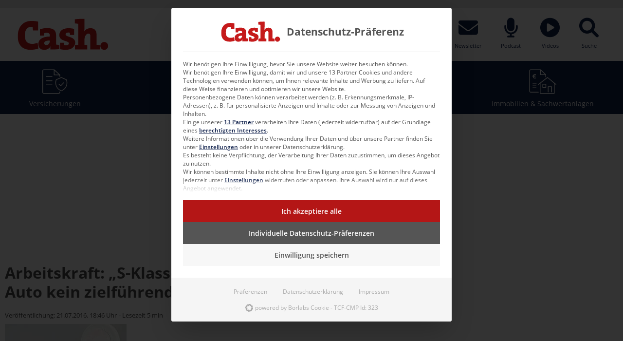

--- FILE ---
content_type: text/html; charset=UTF-8
request_url: https://www.cash-online.de/a/arbeitskraftabsicherung-2-331771/
body_size: 27835
content:
<!doctype html>
<html lang="de">
<head>
	<meta charset="UTF-8">
	<meta name="viewport" content="width=device-width, initial-scale=1">
	<link rel="profile" href="https://gmpg.org/xfn/11">


	<meta name='robots' content='index, follow, max-image-preview:large, max-snippet:-1, max-video-preview:-1' />
	<style>img:is([sizes="auto" i], [sizes^="auto," i]) { contain-intrinsic-size: 3000px 1500px }</style>
	
	<!-- This site is optimized with the Yoast SEO Premium plugin v26.5 (Yoast SEO v26.5) - https://yoast.com/wordpress/plugins/seo/ -->
	<title>Arbeitskraft: &quot;S-Klasse verkaufen oder gar kein Auto kein zielführender Ansatz&quot; | Cash.</title>
	<link rel="canonical" href="https://www.cash-online.de/a/arbeitskraftabsicherung-2-331771/" />
	<link rel="next" href="https://www.cash-online.de/a/arbeitskraftabsicherung-2-331771/2/" />
	<meta property="og:locale" content="de_DE" />
	<meta property="og:type" content="article" />
	<meta property="og:title" content="Arbeitskraft: &quot;S-Klasse verkaufen oder gar kein Auto kein zielführender Ansatz&quot;" />
	<meta property="og:description" content="Wie ist es um die Absicherung der Arbeitskraft in Deutschland bestellt? Vier Experten diskutieren über kontroverse Themen wie Annahmepolitik, Prämien und Produktvielfalt in einem lebendigen Markt. Die Berufsunfähigkeitsversicherung (BU) gibt es in Deutschland nun schon seit mehr als 20 Jahren. Wie würden Sie die bisherige Entwicklung des &#8222;Königsprodukts&#8220; im Segment der  Einkommensabsicherung beurteilen?  Was ist [&hellip;]" />
	<meta property="og:url" content="https://www.cash-online.de/a/arbeitskraftabsicherung-2-331771/" />
	<meta property="og:site_name" content="Cash.: Aktuelle News für Finanzvermittler, Bankberater &amp; Anleger" />
	<meta property="article:publisher" content="https://www.facebook.com/cash.online.de/" />
	<meta property="article:published_time" content="2016-07-21T16:46:17+00:00" />
	<meta property="article:modified_time" content="2022-07-26T13:46:02+00:00" />
	<meta property="og:image" content="https://www.cash-online.de/wp-content/uploads/ewpt_cache/250x166_80_1_c_FFFFFF_20db914e6bfbc9fe5f94a2d7151d548e_331771.jpg" />
	<meta property="og:image:width" content="250" />
	<meta property="og:image:height" content="166" />
	<meta property="og:image:type" content="image/jpeg" />
	<meta name="author" content="Frank Milewski" />
	<meta name="twitter:card" content="summary_large_image" />
	<meta name="twitter:creator" content="@cashmagazin" />
	<meta name="twitter:site" content="@cashmagazin" />
	<meta name="twitter:label1" content="Verfasst von" />
	<meta name="twitter:data1" content="Frank Milewski" />
	<meta name="twitter:label2" content="Geschätzte Lesezeit" />
	<meta name="twitter:data2" content="7 Minuten" />
	<script type="application/ld+json" class="yoast-schema-graph">{"@context":"https://schema.org","@graph":[{"@type":"NewsArticle","@id":"https://www.cash-online.de/a/arbeitskraftabsicherung-2-331771/#article","isPartOf":{"@id":"https://www.cash-online.de/a/arbeitskraftabsicherung-2-331771/"},"author":{"name":"Frank Milewski","@id":"https://www.cash-online.de/#/schema/person/3cc881e5ef3083d7be4b8a4c0b5c65cf"},"headline":"Arbeitskraft: &#8222;S-Klasse verkaufen oder gar kein Auto kein zielführender Ansatz&#8220;","datePublished":"2016-07-21T16:46:17+00:00","dateModified":"2022-07-26T13:46:02+00:00","mainEntityOfPage":{"@id":"https://www.cash-online.de/a/arbeitskraftabsicherung-2-331771/"},"wordCount":1428,"commentCount":0,"publisher":{"@id":"https://www.cash-online.de/#organization"},"image":{"@id":"https://www.cash-online.de/a/arbeitskraftabsicherung-2-331771/#primaryimage"},"thumbnailUrl":"https://www.cash-online.de/wp-content/uploads/ewpt_cache/250x166_80_1_c_FFFFFF_20db914e6bfbc9fe5f94a2d7151d548e_331771.jpg","articleSection":["Arbeitskraftabsicherung","Finanzberater","Versicherungen"],"inLanguage":"de","potentialAction":[{"@type":"CommentAction","name":"Comment","target":["https://www.cash-online.de/a/arbeitskraftabsicherung-2-331771/#respond"]}],"copyrightYear":"2016","copyrightHolder":{"@id":"https://www.cash-online.de/#organization"}},{"@type":"WebPage","@id":"https://www.cash-online.de/a/arbeitskraftabsicherung-2-331771/","url":"https://www.cash-online.de/a/arbeitskraftabsicherung-2-331771/","name":"Arbeitskraft: \"S-Klasse verkaufen oder gar kein Auto kein zielführender Ansatz\" | Cash.","isPartOf":{"@id":"https://www.cash-online.de/#website"},"primaryImageOfPage":{"@id":"https://www.cash-online.de/a/arbeitskraftabsicherung-2-331771/#primaryimage"},"image":{"@id":"https://www.cash-online.de/a/arbeitskraftabsicherung-2-331771/#primaryimage"},"thumbnailUrl":"https://www.cash-online.de/wp-content/uploads/ewpt_cache/250x166_80_1_c_FFFFFF_20db914e6bfbc9fe5f94a2d7151d548e_331771.jpg","datePublished":"2016-07-21T16:46:17+00:00","dateModified":"2022-07-26T13:46:02+00:00","inLanguage":"de","potentialAction":[{"@type":"ReadAction","target":["https://www.cash-online.de/a/arbeitskraftabsicherung-2-331771/"]}]},{"@type":"ImageObject","inLanguage":"de","@id":"https://www.cash-online.de/a/arbeitskraftabsicherung-2-331771/#primaryimage","url":"https://www.cash-online.de/wp-content/uploads/ewpt_cache/250x166_80_1_c_FFFFFF_20db914e6bfbc9fe5f94a2d7151d548e_331771.jpg","contentUrl":"https://www.cash-online.de/wp-content/uploads/ewpt_cache/250x166_80_1_c_FFFFFF_20db914e6bfbc9fe5f94a2d7151d548e_331771.jpg","width":250,"height":166},{"@type":"WebSite","@id":"https://www.cash-online.de/#website","url":"https://www.cash-online.de/","name":"Cash.","description":"Wissen, was los ist, mit Cash. Das Fachmagazin für Finanznachrichten rund um Versicherungen, Investmentfonds, Immobilien, Sachwertanlagen &amp; mehr.","publisher":{"@id":"https://www.cash-online.de/#organization"},"potentialAction":[{"@type":"SearchAction","target":{"@type":"EntryPoint","urlTemplate":"https://www.cash-online.de/?s={search_term_string}"},"query-input":{"@type":"PropertyValueSpecification","valueRequired":true,"valueName":"search_term_string"}}],"inLanguage":"de"},{"@type":"Organization","@id":"https://www.cash-online.de/#organization","name":"Cash.","url":"https://www.cash-online.de/","logo":{"@type":"ImageObject","inLanguage":"de","@id":"https://www.cash-online.de/#/schema/logo/image/","url":"https://www.cash-online.de/wp-content/uploads/2023/11/cash-logo-20112023.png","contentUrl":"https://www.cash-online.de/wp-content/uploads/2023/11/cash-logo-20112023.png","width":1200,"height":675,"caption":"Cash."},"image":{"@id":"https://www.cash-online.de/#/schema/logo/image/"},"sameAs":["https://www.facebook.com/cash.online.de/","https://x.com/cashmagazin","https://de.linkedin.com/company/cashmedien","https://www.xing.com/pages/cash-media-group","https://www.instagram.com/cash.medien/","https://www.tiktok.com/@cash.magazin","https://www.youtube.com/user/cashmagazin","https://www.stepstone.de/cmp/de/Cash-Media-Group-GmbH-25794/","https://maps.app.goo.gl/x7SuXjPjrAFueDky5","https://de.wikipedia.org/wiki/Cash."],"description":"Cash. ist ein crossmediales Magazin mit unterschiedlichen Formaten wie Website, Newsletter, monatlicher Print-Ausgabe & ePaper, Podcasts, Filme – produziert in unserem Greenscreen-Studio, Webinare, Digital Week sowie Live-Events.","email":"kontakt@cash-online.de","telephone":"+4940 514440","legalName":"Cash. Media Group GmbH","foundingDate":"1999-06-04","vatID":"DE 202667963","numberOfEmployees":{"@type":"QuantitativeValue","minValue":"11","maxValue":"50"},"publishingPrinciples":"https://www.cash-online.de/ueber-uns/","ownershipFundingInfo":"https://www.cash-online.de/ueber-uns/unternehmen/"},{"@type":"Person","@id":"https://www.cash-online.de/#/schema/person/3cc881e5ef3083d7be4b8a4c0b5c65cf","name":"Frank Milewski","sameAs":["https://www.cash-online.de"]}]}</script>
	<!-- / Yoast SEO Premium plugin. -->


<link rel="alternate" type="application/rss+xml" title="Cash.: Aktuelle News für Finanzvermittler, Bankberater &amp; Anleger &raquo; Arbeitskraft: &#8222;S-Klasse verkaufen oder gar kein Auto kein zielführender Ansatz&#8220;-Kommentar-Feed" href="https://www.cash-online.de/a/arbeitskraftabsicherung-2-331771/feed/" />
<link rel='stylesheet' id='wp-block-library-css' href='https://www.cash-online.de/wp-includes/css/dist/block-library/style.min.css?ver=6.8.3' type='text/css' media='all' />
<style id='classic-theme-styles-inline-css' type='text/css'>
/*! This file is auto-generated */
.wp-block-button__link{color:#fff;background-color:#32373c;border-radius:9999px;box-shadow:none;text-decoration:none;padding:calc(.667em + 2px) calc(1.333em + 2px);font-size:1.125em}.wp-block-file__button{background:#32373c;color:#fff;text-decoration:none}
</style>
<style id='global-styles-inline-css' type='text/css'>
:root{--wp--preset--aspect-ratio--square: 1;--wp--preset--aspect-ratio--4-3: 4/3;--wp--preset--aspect-ratio--3-4: 3/4;--wp--preset--aspect-ratio--3-2: 3/2;--wp--preset--aspect-ratio--2-3: 2/3;--wp--preset--aspect-ratio--16-9: 16/9;--wp--preset--aspect-ratio--9-16: 9/16;--wp--preset--color--black: #000000;--wp--preset--color--cyan-bluish-gray: #abb8c3;--wp--preset--color--white: #ffffff;--wp--preset--color--pale-pink: #f78da7;--wp--preset--color--vivid-red: #cf2e2e;--wp--preset--color--luminous-vivid-orange: #ff6900;--wp--preset--color--luminous-vivid-amber: #fcb900;--wp--preset--color--light-green-cyan: #7bdcb5;--wp--preset--color--vivid-green-cyan: #00d084;--wp--preset--color--pale-cyan-blue: #8ed1fc;--wp--preset--color--vivid-cyan-blue: #0693e3;--wp--preset--color--vivid-purple: #9b51e0;--wp--preset--gradient--vivid-cyan-blue-to-vivid-purple: linear-gradient(135deg,rgba(6,147,227,1) 0%,rgb(155,81,224) 100%);--wp--preset--gradient--light-green-cyan-to-vivid-green-cyan: linear-gradient(135deg,rgb(122,220,180) 0%,rgb(0,208,130) 100%);--wp--preset--gradient--luminous-vivid-amber-to-luminous-vivid-orange: linear-gradient(135deg,rgba(252,185,0,1) 0%,rgba(255,105,0,1) 100%);--wp--preset--gradient--luminous-vivid-orange-to-vivid-red: linear-gradient(135deg,rgba(255,105,0,1) 0%,rgb(207,46,46) 100%);--wp--preset--gradient--very-light-gray-to-cyan-bluish-gray: linear-gradient(135deg,rgb(238,238,238) 0%,rgb(169,184,195) 100%);--wp--preset--gradient--cool-to-warm-spectrum: linear-gradient(135deg,rgb(74,234,220) 0%,rgb(151,120,209) 20%,rgb(207,42,186) 40%,rgb(238,44,130) 60%,rgb(251,105,98) 80%,rgb(254,248,76) 100%);--wp--preset--gradient--blush-light-purple: linear-gradient(135deg,rgb(255,206,236) 0%,rgb(152,150,240) 100%);--wp--preset--gradient--blush-bordeaux: linear-gradient(135deg,rgb(254,205,165) 0%,rgb(254,45,45) 50%,rgb(107,0,62) 100%);--wp--preset--gradient--luminous-dusk: linear-gradient(135deg,rgb(255,203,112) 0%,rgb(199,81,192) 50%,rgb(65,88,208) 100%);--wp--preset--gradient--pale-ocean: linear-gradient(135deg,rgb(255,245,203) 0%,rgb(182,227,212) 50%,rgb(51,167,181) 100%);--wp--preset--gradient--electric-grass: linear-gradient(135deg,rgb(202,248,128) 0%,rgb(113,206,126) 100%);--wp--preset--gradient--midnight: linear-gradient(135deg,rgb(2,3,129) 0%,rgb(40,116,252) 100%);--wp--preset--font-size--small: 13px;--wp--preset--font-size--medium: 20px;--wp--preset--font-size--large: 36px;--wp--preset--font-size--x-large: 42px;--wp--preset--spacing--20: 0.44rem;--wp--preset--spacing--30: 0.67rem;--wp--preset--spacing--40: 1rem;--wp--preset--spacing--50: 1.5rem;--wp--preset--spacing--60: 2.25rem;--wp--preset--spacing--70: 3.38rem;--wp--preset--spacing--80: 5.06rem;--wp--preset--shadow--natural: 6px 6px 9px rgba(0, 0, 0, 0.2);--wp--preset--shadow--deep: 12px 12px 50px rgba(0, 0, 0, 0.4);--wp--preset--shadow--sharp: 6px 6px 0px rgba(0, 0, 0, 0.2);--wp--preset--shadow--outlined: 6px 6px 0px -3px rgba(255, 255, 255, 1), 6px 6px rgba(0, 0, 0, 1);--wp--preset--shadow--crisp: 6px 6px 0px rgba(0, 0, 0, 1);}:where(.is-layout-flex){gap: 0.5em;}:where(.is-layout-grid){gap: 0.5em;}body .is-layout-flex{display: flex;}.is-layout-flex{flex-wrap: wrap;align-items: center;}.is-layout-flex > :is(*, div){margin: 0;}body .is-layout-grid{display: grid;}.is-layout-grid > :is(*, div){margin: 0;}:where(.wp-block-columns.is-layout-flex){gap: 2em;}:where(.wp-block-columns.is-layout-grid){gap: 2em;}:where(.wp-block-post-template.is-layout-flex){gap: 1.25em;}:where(.wp-block-post-template.is-layout-grid){gap: 1.25em;}.has-black-color{color: var(--wp--preset--color--black) !important;}.has-cyan-bluish-gray-color{color: var(--wp--preset--color--cyan-bluish-gray) !important;}.has-white-color{color: var(--wp--preset--color--white) !important;}.has-pale-pink-color{color: var(--wp--preset--color--pale-pink) !important;}.has-vivid-red-color{color: var(--wp--preset--color--vivid-red) !important;}.has-luminous-vivid-orange-color{color: var(--wp--preset--color--luminous-vivid-orange) !important;}.has-luminous-vivid-amber-color{color: var(--wp--preset--color--luminous-vivid-amber) !important;}.has-light-green-cyan-color{color: var(--wp--preset--color--light-green-cyan) !important;}.has-vivid-green-cyan-color{color: var(--wp--preset--color--vivid-green-cyan) !important;}.has-pale-cyan-blue-color{color: var(--wp--preset--color--pale-cyan-blue) !important;}.has-vivid-cyan-blue-color{color: var(--wp--preset--color--vivid-cyan-blue) !important;}.has-vivid-purple-color{color: var(--wp--preset--color--vivid-purple) !important;}.has-black-background-color{background-color: var(--wp--preset--color--black) !important;}.has-cyan-bluish-gray-background-color{background-color: var(--wp--preset--color--cyan-bluish-gray) !important;}.has-white-background-color{background-color: var(--wp--preset--color--white) !important;}.has-pale-pink-background-color{background-color: var(--wp--preset--color--pale-pink) !important;}.has-vivid-red-background-color{background-color: var(--wp--preset--color--vivid-red) !important;}.has-luminous-vivid-orange-background-color{background-color: var(--wp--preset--color--luminous-vivid-orange) !important;}.has-luminous-vivid-amber-background-color{background-color: var(--wp--preset--color--luminous-vivid-amber) !important;}.has-light-green-cyan-background-color{background-color: var(--wp--preset--color--light-green-cyan) !important;}.has-vivid-green-cyan-background-color{background-color: var(--wp--preset--color--vivid-green-cyan) !important;}.has-pale-cyan-blue-background-color{background-color: var(--wp--preset--color--pale-cyan-blue) !important;}.has-vivid-cyan-blue-background-color{background-color: var(--wp--preset--color--vivid-cyan-blue) !important;}.has-vivid-purple-background-color{background-color: var(--wp--preset--color--vivid-purple) !important;}.has-black-border-color{border-color: var(--wp--preset--color--black) !important;}.has-cyan-bluish-gray-border-color{border-color: var(--wp--preset--color--cyan-bluish-gray) !important;}.has-white-border-color{border-color: var(--wp--preset--color--white) !important;}.has-pale-pink-border-color{border-color: var(--wp--preset--color--pale-pink) !important;}.has-vivid-red-border-color{border-color: var(--wp--preset--color--vivid-red) !important;}.has-luminous-vivid-orange-border-color{border-color: var(--wp--preset--color--luminous-vivid-orange) !important;}.has-luminous-vivid-amber-border-color{border-color: var(--wp--preset--color--luminous-vivid-amber) !important;}.has-light-green-cyan-border-color{border-color: var(--wp--preset--color--light-green-cyan) !important;}.has-vivid-green-cyan-border-color{border-color: var(--wp--preset--color--vivid-green-cyan) !important;}.has-pale-cyan-blue-border-color{border-color: var(--wp--preset--color--pale-cyan-blue) !important;}.has-vivid-cyan-blue-border-color{border-color: var(--wp--preset--color--vivid-cyan-blue) !important;}.has-vivid-purple-border-color{border-color: var(--wp--preset--color--vivid-purple) !important;}.has-vivid-cyan-blue-to-vivid-purple-gradient-background{background: var(--wp--preset--gradient--vivid-cyan-blue-to-vivid-purple) !important;}.has-light-green-cyan-to-vivid-green-cyan-gradient-background{background: var(--wp--preset--gradient--light-green-cyan-to-vivid-green-cyan) !important;}.has-luminous-vivid-amber-to-luminous-vivid-orange-gradient-background{background: var(--wp--preset--gradient--luminous-vivid-amber-to-luminous-vivid-orange) !important;}.has-luminous-vivid-orange-to-vivid-red-gradient-background{background: var(--wp--preset--gradient--luminous-vivid-orange-to-vivid-red) !important;}.has-very-light-gray-to-cyan-bluish-gray-gradient-background{background: var(--wp--preset--gradient--very-light-gray-to-cyan-bluish-gray) !important;}.has-cool-to-warm-spectrum-gradient-background{background: var(--wp--preset--gradient--cool-to-warm-spectrum) !important;}.has-blush-light-purple-gradient-background{background: var(--wp--preset--gradient--blush-light-purple) !important;}.has-blush-bordeaux-gradient-background{background: var(--wp--preset--gradient--blush-bordeaux) !important;}.has-luminous-dusk-gradient-background{background: var(--wp--preset--gradient--luminous-dusk) !important;}.has-pale-ocean-gradient-background{background: var(--wp--preset--gradient--pale-ocean) !important;}.has-electric-grass-gradient-background{background: var(--wp--preset--gradient--electric-grass) !important;}.has-midnight-gradient-background{background: var(--wp--preset--gradient--midnight) !important;}.has-small-font-size{font-size: var(--wp--preset--font-size--small) !important;}.has-medium-font-size{font-size: var(--wp--preset--font-size--medium) !important;}.has-large-font-size{font-size: var(--wp--preset--font-size--large) !important;}.has-x-large-font-size{font-size: var(--wp--preset--font-size--x-large) !important;}
:where(.wp-block-post-template.is-layout-flex){gap: 1.25em;}:where(.wp-block-post-template.is-layout-grid){gap: 1.25em;}
:where(.wp-block-columns.is-layout-flex){gap: 2em;}:where(.wp-block-columns.is-layout-grid){gap: 2em;}
:root :where(.wp-block-pullquote){font-size: 1.5em;line-height: 1.6;}
</style>
<link rel='stylesheet' id='contact-form-7-css' href='https://www.cash-online.de/wp-content/plugins/contact-form-7/includes/css/styles.css?ver=6.1.4' type='text/css' media='all' />
<link rel='stylesheet' id='pvfw-modaal-css' href='https://www.cash-online.de/wp-content/plugins/pdf-viewer-for-wordpress/tnc-resources/modaal.min.css?ver=12.5.3' type='text/css' media='all' />
<link rel='stylesheet' id='candy-style-css' href='https://www.cash-online.de/wp-content/themes/cash-theme/assets/styles/index.css?ver=1754551011' type='text/css' media='' />
<link rel='stylesheet' id='candy-magazines-style-css' href='https://www.cash-online.de/wp-content/themes/cash-theme/static/magazines/magazines.css?ver=1754551011' type='text/css' media='' />
<link rel='stylesheet' id='borlabs-cookie-custom-css' href='https://www.cash-online.de/wp-content/cache/borlabs-cookie/1/borlabs-cookie-1-de.css?ver=3.3.23-83' type='text/css' media='all' />
<link rel='stylesheet' id='wpdiscuz-frontend-css-css' href='https://www.cash-online.de/wp-content/plugins/wpdiscuz/themes/default/style.css?ver=7.6.40' type='text/css' media='all' />
<style id='wpdiscuz-frontend-css-inline-css' type='text/css'>
 #wpdcom .wpd-blog-administrator .wpd-comment-label{color:#ffffff;background-color:#10214C;border:none}#wpdcom .wpd-blog-administrator .wpd-comment-author, #wpdcom .wpd-blog-administrator .wpd-comment-author a{color:#10214C}#wpdcom.wpd-layout-1 .wpd-comment .wpd-blog-administrator .wpd-avatar img{border-color:#10214C}#wpdcom.wpd-layout-2 .wpd-comment.wpd-reply .wpd-comment-wrap.wpd-blog-administrator{border-left:3px solid #10214C}#wpdcom.wpd-layout-2 .wpd-comment .wpd-blog-administrator .wpd-avatar img{border-bottom-color:#10214C}#wpdcom.wpd-layout-3 .wpd-blog-administrator .wpd-comment-subheader{border-top:1px dashed #10214C}#wpdcom.wpd-layout-3 .wpd-reply .wpd-blog-administrator .wpd-comment-right{border-left:1px solid #10214C}#wpdcom .wpd-blog-editor .wpd-comment-label{color:#ffffff;background-color:#10214C;border:none}#wpdcom .wpd-blog-editor .wpd-comment-author, #wpdcom .wpd-blog-editor .wpd-comment-author a{color:#10214C}#wpdcom.wpd-layout-1 .wpd-comment .wpd-blog-editor .wpd-avatar img{border-color:#10214C}#wpdcom.wpd-layout-2 .wpd-comment.wpd-reply .wpd-comment-wrap.wpd-blog-editor{border-left:3px solid #10214C}#wpdcom.wpd-layout-2 .wpd-comment .wpd-blog-editor .wpd-avatar img{border-bottom-color:#10214C}#wpdcom.wpd-layout-3 .wpd-blog-editor .wpd-comment-subheader{border-top:1px dashed #10214C}#wpdcom.wpd-layout-3 .wpd-reply .wpd-blog-editor .wpd-comment-right{border-left:1px solid #10214C}#wpdcom .wpd-blog-author .wpd-comment-label{color:#ffffff;background-color:#10214C;border:none}#wpdcom .wpd-blog-author .wpd-comment-author, #wpdcom .wpd-blog-author .wpd-comment-author a{color:#10214C}#wpdcom.wpd-layout-1 .wpd-comment .wpd-blog-author .wpd-avatar img{border-color:#10214C}#wpdcom.wpd-layout-2 .wpd-comment .wpd-blog-author .wpd-avatar img{border-bottom-color:#10214C}#wpdcom.wpd-layout-3 .wpd-blog-author .wpd-comment-subheader{border-top:1px dashed #10214C}#wpdcom.wpd-layout-3 .wpd-reply .wpd-blog-author .wpd-comment-right{border-left:1px solid #10214C}#wpdcom .wpd-blog-contributor .wpd-comment-label{color:#ffffff;background-color:#10214C;border:none}#wpdcom .wpd-blog-contributor .wpd-comment-author, #wpdcom .wpd-blog-contributor .wpd-comment-author a{color:#10214C}#wpdcom.wpd-layout-1 .wpd-comment .wpd-blog-contributor .wpd-avatar img{border-color:#10214C}#wpdcom.wpd-layout-2 .wpd-comment .wpd-blog-contributor .wpd-avatar img{border-bottom-color:#10214C}#wpdcom.wpd-layout-3 .wpd-blog-contributor .wpd-comment-subheader{border-top:1px dashed #10214C}#wpdcom.wpd-layout-3 .wpd-reply .wpd-blog-contributor .wpd-comment-right{border-left:1px solid #10214C}#wpdcom .wpd-blog-subscriber .wpd-comment-label{color:#ffffff;background-color:#10214C;border:none}#wpdcom .wpd-blog-subscriber .wpd-comment-author, #wpdcom .wpd-blog-subscriber .wpd-comment-author a{color:#10214C}#wpdcom.wpd-layout-2 .wpd-comment .wpd-blog-subscriber .wpd-avatar img{border-bottom-color:#10214C}#wpdcom.wpd-layout-3 .wpd-blog-subscriber .wpd-comment-subheader{border-top:1px dashed #10214C}#wpdcom .wpd-blog-editor_advanced .wpd-comment-label{color:#ffffff;background-color:#10214C;border:none}#wpdcom .wpd-blog-editor_advanced .wpd-comment-author, #wpdcom .wpd-blog-editor_advanced .wpd-comment-author a{color:#10214C}#wpdcom.wpd-layout-1 .wpd-comment .wpd-blog-editor_advanced .wpd-avatar img{border-color:#10214C}#wpdcom.wpd-layout-2 .wpd-comment .wpd-blog-editor_advanced .wpd-avatar img{border-bottom-color:#10214C}#wpdcom.wpd-layout-3 .wpd-blog-editor_advanced .wpd-comment-subheader{border-top:1px dashed #10214C}#wpdcom.wpd-layout-3 .wpd-reply .wpd-blog-editor_advanced .wpd-comment-right{border-left:1px solid #10214C}#wpdcom .wpd-blog-advertiser .wpd-comment-label{color:#ffffff;background-color:#10214C;border:none}#wpdcom .wpd-blog-advertiser .wpd-comment-author, #wpdcom .wpd-blog-advertiser .wpd-comment-author a{color:#10214C}#wpdcom.wpd-layout-1 .wpd-comment .wpd-blog-advertiser .wpd-avatar img{border-color:#10214C}#wpdcom.wpd-layout-2 .wpd-comment .wpd-blog-advertiser .wpd-avatar img{border-bottom-color:#10214C}#wpdcom.wpd-layout-3 .wpd-blog-advertiser .wpd-comment-subheader{border-top:1px dashed #10214C}#wpdcom.wpd-layout-3 .wpd-reply .wpd-blog-advertiser .wpd-comment-right{border-left:1px solid #10214C}#wpdcom .wpd-blog-veranstaltungen .wpd-comment-label{color:#ffffff;background-color:#10214C;border:none}#wpdcom .wpd-blog-veranstaltungen .wpd-comment-author, #wpdcom .wpd-blog-veranstaltungen .wpd-comment-author a{color:#10214C}#wpdcom.wpd-layout-1 .wpd-comment .wpd-blog-veranstaltungen .wpd-avatar img{border-color:#10214C}#wpdcom.wpd-layout-2 .wpd-comment .wpd-blog-veranstaltungen .wpd-avatar img{border-bottom-color:#10214C}#wpdcom.wpd-layout-3 .wpd-blog-veranstaltungen .wpd-comment-subheader{border-top:1px dashed #10214C}#wpdcom.wpd-layout-3 .wpd-reply .wpd-blog-veranstaltungen .wpd-comment-right{border-left:1px solid #10214C}#wpdcom .wpd-blog-praktikant .wpd-comment-label{color:#ffffff;background-color:#10214C;border:none}#wpdcom .wpd-blog-praktikant .wpd-comment-author, #wpdcom .wpd-blog-praktikant .wpd-comment-author a{color:#10214C}#wpdcom.wpd-layout-1 .wpd-comment .wpd-blog-praktikant .wpd-avatar img{border-color:#10214C}#wpdcom.wpd-layout-2 .wpd-comment .wpd-blog-praktikant .wpd-avatar img{border-bottom-color:#10214C}#wpdcom.wpd-layout-3 .wpd-blog-praktikant .wpd-comment-subheader{border-top:1px dashed #10214C}#wpdcom.wpd-layout-3 .wpd-reply .wpd-blog-praktikant .wpd-comment-right{border-left:1px solid #10214C}#wpdcom .wpd-blog-css_js_designer .wpd-comment-label{color:#ffffff;background-color:#00B38F;border:none}#wpdcom .wpd-blog-css_js_designer .wpd-comment-author, #wpdcom .wpd-blog-css_js_designer .wpd-comment-author a{color:#00B38F}#wpdcom.wpd-layout-1 .wpd-comment .wpd-blog-css_js_designer .wpd-avatar img{border-color:#00B38F}#wpdcom.wpd-layout-2 .wpd-comment .wpd-blog-css_js_designer .wpd-avatar img{border-bottom-color:#00B38F}#wpdcom.wpd-layout-3 .wpd-blog-css_js_designer .wpd-comment-subheader{border-top:1px dashed #00B38F}#wpdcom.wpd-layout-3 .wpd-reply .wpd-blog-css_js_designer .wpd-comment-right{border-left:1px solid #00B38F}#wpdcom .wpd-blog-wpseo_manager .wpd-comment-label{color:#ffffff;background-color:#10214C;border:none}#wpdcom .wpd-blog-wpseo_manager .wpd-comment-author, #wpdcom .wpd-blog-wpseo_manager .wpd-comment-author a{color:#10214C}#wpdcom.wpd-layout-1 .wpd-comment .wpd-blog-wpseo_manager .wpd-avatar img{border-color:#10214C}#wpdcom.wpd-layout-2 .wpd-comment .wpd-blog-wpseo_manager .wpd-avatar img{border-bottom-color:#10214C}#wpdcom.wpd-layout-3 .wpd-blog-wpseo_manager .wpd-comment-subheader{border-top:1px dashed #10214C}#wpdcom.wpd-layout-3 .wpd-reply .wpd-blog-wpseo_manager .wpd-comment-right{border-left:1px solid #10214C}#wpdcom .wpd-blog-wpseo_editor .wpd-comment-label{color:#ffffff;background-color:#10214C;border:none}#wpdcom .wpd-blog-wpseo_editor .wpd-comment-author, #wpdcom .wpd-blog-wpseo_editor .wpd-comment-author a{color:#10214C}#wpdcom.wpd-layout-1 .wpd-comment .wpd-blog-wpseo_editor .wpd-avatar img{border-color:#10214C}#wpdcom.wpd-layout-2 .wpd-comment .wpd-blog-wpseo_editor .wpd-avatar img{border-bottom-color:#10214C}#wpdcom.wpd-layout-3 .wpd-blog-wpseo_editor .wpd-comment-subheader{border-top:1px dashed #10214C}#wpdcom.wpd-layout-3 .wpd-reply .wpd-blog-wpseo_editor .wpd-comment-right{border-left:1px solid #10214C}#wpdcom .wpd-blog-post_author .wpd-comment-label{color:#ffffff;background-color:#10214C;border:none}#wpdcom .wpd-blog-post_author .wpd-comment-author, #wpdcom .wpd-blog-post_author .wpd-comment-author a{color:#10214C}#wpdcom .wpd-blog-post_author .wpd-avatar img{border-color:#10214C}#wpdcom.wpd-layout-1 .wpd-comment .wpd-blog-post_author .wpd-avatar img{border-color:#10214C}#wpdcom.wpd-layout-2 .wpd-comment.wpd-reply .wpd-comment-wrap.wpd-blog-post_author{border-left:3px solid #10214C}#wpdcom.wpd-layout-2 .wpd-comment .wpd-blog-post_author .wpd-avatar img{border-bottom-color:#10214C}#wpdcom.wpd-layout-3 .wpd-blog-post_author .wpd-comment-subheader{border-top:1px dashed #10214C}#wpdcom.wpd-layout-3 .wpd-reply .wpd-blog-post_author .wpd-comment-right{border-left:1px solid #10214C}#wpdcom .wpd-blog-guest .wpd-comment-label{color:#ffffff;background-color:#10214C;border:none}#wpdcom .wpd-blog-guest .wpd-comment-author, #wpdcom .wpd-blog-guest .wpd-comment-author a{color:#10214C}#wpdcom.wpd-layout-3 .wpd-blog-guest .wpd-comment-subheader{border-top:1px dashed #10214C}#comments, #respond, .comments-area, #wpdcom{}#wpdcom .ql-editor > *{color:#777777}#wpdcom .ql-editor::before{}#wpdcom .ql-toolbar{border:1px solid #DDDDDD;border-top:none}#wpdcom .ql-container{border:1px solid #DDDDDD;border-bottom:none}#wpdcom .wpd-form-row .wpdiscuz-item input[type="text"], #wpdcom .wpd-form-row .wpdiscuz-item input[type="email"], #wpdcom .wpd-form-row .wpdiscuz-item input[type="url"], #wpdcom .wpd-form-row .wpdiscuz-item input[type="color"], #wpdcom .wpd-form-row .wpdiscuz-item input[type="date"], #wpdcom .wpd-form-row .wpdiscuz-item input[type="datetime"], #wpdcom .wpd-form-row .wpdiscuz-item input[type="datetime-local"], #wpdcom .wpd-form-row .wpdiscuz-item input[type="month"], #wpdcom .wpd-form-row .wpdiscuz-item input[type="number"], #wpdcom .wpd-form-row .wpdiscuz-item input[type="time"], #wpdcom textarea, #wpdcom select{border:1px solid #DDDDDD;color:#777777}#wpdcom .wpd-form-row .wpdiscuz-item textarea{border:1px solid #DDDDDD}#wpdcom input::placeholder, #wpdcom textarea::placeholder, #wpdcom input::-moz-placeholder, #wpdcom textarea::-webkit-input-placeholder{}#wpdcom .wpd-comment-text{color:#777777}#wpdcom .wpd-thread-head .wpd-thread-info{border-bottom:2px solid #10214C}#wpdcom .wpd-thread-head .wpd-thread-info.wpd-reviews-tab svg{fill:#10214C}#wpdcom .wpd-thread-head .wpdiscuz-user-settings{border-bottom:2px solid #10214C}#wpdcom .wpd-thread-head .wpdiscuz-user-settings:hover{color:#10214C}#wpdcom .wpd-comment .wpd-follow-link:hover{color:#10214C}#wpdcom .wpd-comment-status .wpd-sticky{color:#10214C}#wpdcom .wpd-thread-filter .wpdf-active{color:#10214C;border-bottom-color:#10214C}#wpdcom .wpd-comment-info-bar{border:1px dashed #404e70;background:#e8e9ee}#wpdcom .wpd-comment-info-bar .wpd-current-view i{color:#10214C}#wpdcom .wpd-filter-view-all:hover{background:#10214C}#wpdcom .wpdiscuz-item .wpdiscuz-rating > label{color:#DDDDDD}#wpdcom .wpdiscuz-item .wpdiscuz-rating:not(:checked) > label:hover, .wpdiscuz-rating:not(:checked) > label:hover ~ label{}#wpdcom .wpdiscuz-item .wpdiscuz-rating > input ~ label:hover, #wpdcom .wpdiscuz-item .wpdiscuz-rating > input:not(:checked) ~ label:hover ~ label, #wpdcom .wpdiscuz-item .wpdiscuz-rating > input:not(:checked) ~ label:hover ~ label{color:#FFED85}#wpdcom .wpdiscuz-item .wpdiscuz-rating > input:checked ~ label:hover, #wpdcom .wpdiscuz-item .wpdiscuz-rating > input:checked ~ label:hover, #wpdcom .wpdiscuz-item .wpdiscuz-rating > label:hover ~ input:checked ~ label, #wpdcom .wpdiscuz-item .wpdiscuz-rating > input:checked + label:hover ~ label, #wpdcom .wpdiscuz-item .wpdiscuz-rating > input:checked ~ label:hover ~ label, .wpd-custom-field .wcf-active-star, #wpdcom .wpdiscuz-item .wpdiscuz-rating > input:checked ~ label{color:#FFD700}#wpd-post-rating .wpd-rating-wrap .wpd-rating-stars svg .wpd-star{fill:#DDDDDD}#wpd-post-rating .wpd-rating-wrap .wpd-rating-stars svg .wpd-active{fill:#FFD700}#wpd-post-rating .wpd-rating-wrap .wpd-rate-starts svg .wpd-star{fill:#DDDDDD}#wpd-post-rating .wpd-rating-wrap .wpd-rate-starts:hover svg .wpd-star{fill:#FFED85}#wpd-post-rating.wpd-not-rated .wpd-rating-wrap .wpd-rate-starts svg:hover ~ svg .wpd-star{fill:#DDDDDD}.wpdiscuz-post-rating-wrap .wpd-rating .wpd-rating-wrap .wpd-rating-stars svg .wpd-star{fill:#DDDDDD}.wpdiscuz-post-rating-wrap .wpd-rating .wpd-rating-wrap .wpd-rating-stars svg .wpd-active{fill:#FFD700}#wpdcom .wpd-comment .wpd-follow-active{color:#ff7a00}#wpdcom .page-numbers{color:#555;border:#555 1px solid}#wpdcom span.current{background:#555}#wpdcom.wpd-layout-1 .wpd-new-loaded-comment > .wpd-comment-wrap > .wpd-comment-right{background:#DCDCDC}#wpdcom.wpd-layout-2 .wpd-new-loaded-comment.wpd-comment > .wpd-comment-wrap > .wpd-comment-right{background:#DCDCDC}#wpdcom.wpd-layout-2 .wpd-new-loaded-comment.wpd-comment.wpd-reply > .wpd-comment-wrap > .wpd-comment-right{background:transparent}#wpdcom.wpd-layout-2 .wpd-new-loaded-comment.wpd-comment.wpd-reply > .wpd-comment-wrap{background:#DCDCDC}#wpdcom.wpd-layout-3 .wpd-new-loaded-comment.wpd-comment > .wpd-comment-wrap > .wpd-comment-right{background:#DCDCDC}#wpdcom .wpd-follow:hover i, #wpdcom .wpd-unfollow:hover i, #wpdcom .wpd-comment .wpd-follow-active:hover i{color:#10214C}#wpdcom .wpdiscuz-readmore{cursor:pointer;color:#10214C}.wpd-custom-field .wcf-pasiv-star, #wpcomm .wpdiscuz-item .wpdiscuz-rating > label{color:#DDDDDD}.wpd-wrapper .wpd-list-item.wpd-active{border-top:3px solid #10214C}#wpdcom.wpd-layout-2 .wpd-comment.wpd-reply.wpd-unapproved-comment .wpd-comment-wrap{border-left:3px solid #DCDCDC}#wpdcom.wpd-layout-3 .wpd-comment.wpd-reply.wpd-unapproved-comment .wpd-comment-right{border-left:1px solid #DCDCDC}#wpdcom .wpd-prim-button{background-color:#555555;color:#FFFFFF}#wpdcom .wpd_label__check i.wpdicon-on{color:#555555;border:1px solid #aaaaaa}#wpd-bubble-wrapper #wpd-bubble-all-comments-count{color:#10214C}#wpd-bubble-wrapper > div{background-color:#10214C}#wpd-bubble-wrapper > #wpd-bubble #wpd-bubble-add-message{background-color:#10214C}#wpd-bubble-wrapper > #wpd-bubble #wpd-bubble-add-message::before{border-left-color:#10214C;border-right-color:#10214C}#wpd-bubble-wrapper.wpd-right-corner > #wpd-bubble #wpd-bubble-add-message::before{border-left-color:#10214C;border-right-color:#10214C}.wpd-inline-icon-wrapper path.wpd-inline-icon-first{fill:#10214C}.wpd-inline-icon-count{background-color:#10214C}.wpd-inline-icon-count::before{border-right-color:#10214C}.wpd-inline-form-wrapper::before{border-bottom-color:#10214C}.wpd-inline-form-question{background-color:#10214C}.wpd-inline-form{background-color:#10214C}.wpd-last-inline-comments-wrapper{border-color:#10214C}.wpd-last-inline-comments-wrapper::before{border-bottom-color:#10214C}.wpd-last-inline-comments-wrapper .wpd-view-all-inline-comments{background:#10214C}.wpd-last-inline-comments-wrapper .wpd-view-all-inline-comments:hover,.wpd-last-inline-comments-wrapper .wpd-view-all-inline-comments:active,.wpd-last-inline-comments-wrapper .wpd-view-all-inline-comments:focus{background-color:#10214C}#wpdcom .ql-snow .ql-tooltip[data-mode="link"]::before{content:"Link eingeben:"}#wpdcom .ql-snow .ql-tooltip.ql-editing a.ql-action::after{content:"Speichern"}.comments-area{width:auto}
</style>
<link rel='stylesheet' id='wpdiscuz-fa-css' href='https://www.cash-online.de/wp-content/plugins/wpdiscuz/assets/third-party/font-awesome-5.13.0/css/fa.min.css?ver=7.6.40' type='text/css' media='all' />
<link rel='stylesheet' id='wpdiscuz-combo-css-css' href='https://www.cash-online.de/wp-content/plugins/wpdiscuz/assets/css/wpdiscuz-combo-no_quill.min.css?ver=6.8.3' type='text/css' media='all' />
<script type="text/javascript" src="https://www.cash-online.de/wp-includes/js/jquery/jquery.min.js?ver=3.7.1" id="jquery-core-js"></script>
<script type="text/javascript" src="https://www.cash-online.de/wp-includes/js/jquery/jquery-migrate.min.js?ver=3.4.1" id="jquery-migrate-js"></script>
<script type="text/javascript" src="https://www.cash-online.de/wp-content/themes/cash-theme/assets/scripts/header.js?ver=1754551011#async" id="candy-header-js"></script>
<script data-no-optimize="1" data-no-minify="1" data-cfasync="false" type="text/javascript" src="https://www.cash-online.de/wp-content/plugins/borlabs-cookie/assets/javascript/borlabs-cookie-tcf-stub.min.js?ver=3.3.23" id="borlabs-cookie-stub-js"></script>
<script data-no-optimize="1" data-no-minify="1" data-cfasync="false" type="text/javascript" src="https://www.cash-online.de/wp-content/cache/borlabs-cookie/1/borlabs-cookie-config-de.json.js?ver=3.3.23-134" id="borlabs-cookie-config-js"></script>
<script data-no-optimize="1" data-no-minify="1" data-cfasync="false" type="text/javascript" src="https://www.cash-online.de/wp-content/plugins/borlabs-cookie/assets/javascript/borlabs-cookie-prioritize.min.js?ver=3.3.23" id="borlabs-cookie-prioritize-js"></script>
<link rel="https://api.w.org/" href="https://www.cash-online.de/wp-json/" /><link rel="alternate" title="JSON" type="application/json" href="https://www.cash-online.de/wp-json/wp/v2/posts/331771" /><link rel="alternate" title="oEmbed (JSON)" type="application/json+oembed" href="https://www.cash-online.de/wp-json/oembed/1.0/embed?url=https%3A%2F%2Fwww.cash-online.de%2Fa%2Farbeitskraftabsicherung-2-331771%2F" />
<link rel="alternate" title="oEmbed (XML)" type="text/xml+oembed" href="https://www.cash-online.de/wp-json/oembed/1.0/embed?url=https%3A%2F%2Fwww.cash-online.de%2Fa%2Farbeitskraftabsicherung-2-331771%2F&#038;format=xml" />
<style type='text/css'>
				iframe.pvfw-pdf-viewer-frame{
					max-width: 100%;
					border: 0px;
				}
				@media screen and (max-width: 799px) {
					iframe.pvfw-pdf-viewer-frame{
						height: 400px;
					}
				}</style><link rel="icon" href="https://www.cash-online.de/wp-content/uploads/2020/06/cropped-icon-cash-online-32x32.png" sizes="32x32" />
<link rel="icon" href="https://www.cash-online.de/wp-content/uploads/2020/06/cropped-icon-cash-online-192x192.png" sizes="192x192" />
<link rel="apple-touch-icon" href="https://www.cash-online.de/wp-content/uploads/2020/06/cropped-icon-cash-online-180x180.png" />
<meta name="msapplication-TileImage" content="https://www.cash-online.de/wp-content/uploads/2020/06/cropped-icon-cash-online-270x270.png" />
		<style type="text/css" id="wp-custom-css">
			/* BorlabsCookieWidget overlaps */
#BorlabsCookieWidget {
	display:none;
}


/* prevent interstitial from displaying above the cookie banner */
#BorlabsCookieBox ._brlbs-block-content {
    z-index: 2600000!important;
}


/* disable author box on main page - mobile only */
@media (max-width: 568px) {
	
	.candy_author_box--homepage {
    display: none;
	}	
	
	.candy_author_box--homepage + 
.candy_newsletter_teaser {
    display: none;
	}
}

/* cache reload quickfix - cat image too big*/
.authors_box_category_name img {
    width: 100px!important;
}


@media screen and (min-width: 1280px) {
.promo-area__wallpaper-wrapper {
    left: 0px !important;
	}
}

.page-id-96 .cashForm .wpcf7-quiz-label,
.page-id-96 .cashForm label{
	display:block;
}
.page-id-96 .cashForm input[type="text"],
.page-id-96 .cashForm textarea,
.page-id-551479 .cashForm textarea,
.page-id-96 .cashForm select{
	display:block;
	padding:5px;
	margin-bottom:20px;
	width:100%
}
.page-id-96 .cashForm span.wpcf7-list-item{
	margin:0;
}
.page-id-96 .cashForm input[type="submit"]{
	padding:5px;
}
.page-id-551479 .cashForm{
	background:#efefef;
}
.asmbeacon img, .asmdivouter img{
	max-width:none;
}
.theme_video_mcb{
	float:left;
	margin-right:30px;
	width:calc(33.33333% - 20px);	
}
.theme_video_mcb.last{
	margin-right:0px;
}
.theme_video_mcb h3{
	margin:0 0 20px 0;
	min-height:46px;
}
.theme_videos_mcb{
	border:2px solid #efefef;
	padding:20px;
	margin-bottom:40px;
}
@media (max-width: 640px) {    
    .theme_video_mcb{
			float:none;
			margin-right:0px;
			width:100%;	
			margin-bottom:20px;
		}
	  .theme_video_mcb.last{
			margin-bottom:0px;
		}
	.theme_video_mcb h3{
		min-height:0;
		margin:0 0 10px 0;
	}
}

#main > section:nth-child(2) > div:nth-child(1) > div > div.col-xs-12.col-md-8.col--main > div.candy_author_box.candy_author_box--homepage > ul > li:nth-child(5) {
	display: none;
}
#main > section > div:nth-child(1) > div > div.col-xs-12.col-md-8.col--main > div.candy_author_box > ul > li:nth-child(5) {
	display: none;
}

/* prevent page title and most read articles in page "FAA 2025 Anmeldung" */
.page-id-696349 .entry-title,
.page-id-696349 .candy_tabs__content,
.page-id-696349 .candy_tabs__nav {
  display: none;
}		</style>
		

	<script>
		window.moveElement = function(
			target,
			destination,
			position = "before",
			tagName = null,
			nth = 0
		) {
			let targetElement, destinationElement;

			// Sprawdzenie i przypisanie dla target
			if (typeof target === "string") {
				if (target.trim() === "") {
					console.log("Pusty selektor dla 'target'. Operacja nieudana.");
					return;
				}
				targetElement = document.querySelector(target);
			} else {
				targetElement = target;
			}

			// Sprawdzenie i przypisanie dla destination
			if (typeof destination === "string") {
				if (destination.trim() === "") {
					console.log("Pusty selektor dla 'destination'. Operacja nieudana.");
					return;
				}
				destinationElement = document.querySelector(destination);
			} else {
				destinationElement = destination;
			}

			// Logika do znalezienia docelowego elementu, jeśli tagName i nth są podane
			if (tagName && nth > 0) {
				let count = 0;
				while (count < nth) {
					destinationElement = destinationElement.nextElementSibling;
					if (
						destinationElement &&
						destinationElement.tagName.toLowerCase() === tagName.toLowerCase()
					) {
						count++;
					}

					if (!destinationElement) {
						console.log(
							`Nie znaleziono wystarczającej liczby elementów ${tagName}. Operacja nieudana.`
						);
						return;
					}
				}
			}

			// Logika do przeniesienia elementu
			if (targetElement && destinationElement) {
				if (position === "before") {
					destinationElement.parentNode.insertBefore(
						targetElement,
						destinationElement
					);
					// console.log(
					// 	`Przeniesiono element przed element ${destination}. Operacja udana.`
					// );
				} else {
					destinationElement.parentNode.insertBefore(
						targetElement,
						destinationElement.nextSibling
					);
					// console.log(
					// 	`Przeniesiono element za element ${destination}. Operacja udana.`
					// );
				}
			} else {
				if (!targetElement) {
					console.log(`Element ${target} nie istnieje. Operacja nieudana.`);
				}
				if (!destinationElement) {
					console.log(`Element ${destination} nie istnieje. Operacja nieudana.`);
				}
			}
		}
	</script>

	<!-- Google Tag Manager -->
<script>(function(w,d,s,l,i){w[l]=w[l]||[];w[l].push({'gtm.start':
new Date().getTime(),event:'gtm.js'});var f=d.getElementsByTagName(s)[0],
j=d.createElement(s),dl=l!='dataLayer'?'&l='+l:'';j.async=true;j.src=
'https://www.googletagmanager.com/gtm.js?id='+i+dl;f.parentNode.insertBefore(j,f);
})(window,document,'script','dataLayer','GTM-TDN6DRZ');</script>
<!-- End Google Tag Manager -->


		
</head>

<body class="wp-singular post-template-default single single-post postid-331771 single-format-standard wp-custom-logo wp-theme-cash-theme no-sidebar">

	<!-- Google Tag Manager (noscript) -->
<noscript><iframe src="https://www.googletagmanager.com/ns.html?id=GTM-TDN6DRZ"
height="0" width="0" style="display:none;visibility:hidden"></iframe></noscript>
<!-- End Google Tag Manager (noscript) -->	
					<style>
					.interstitial .anzeige {
						display: none;
					}
				</style>
				
	<div class="site-wrapper">

		<div class="promo-area__wallpaper-wrapper">
						<style>
				.promo-area__wallpaper-wrapper .leaderboard {
					height: 0px;
				}

				@media screen and (max-width: 1294px) {
					.promo-area__wallpaper-wrapper .leaderboard {
						height: 0px;
					}
				}

				@media screen and (max-width: 743px) {
					.promo-area__wallpaper-wrapper .leaderboard {
						height: 0px;
					}
				}
			</style>
		<div class="promo-area  leaderboard" data-name="leaderboard">	<div class="promo-area__container"><ins class="asm_async_creative" style="display:block; text-align:left; text-decoration:none;" data-asm-cdn="cdn.adspirit.de" data-asm-host="b1033as.adspirit.de" data-asm-responsive="1" data-asm-params="pid=1"></ins><script src="//cdn.adspirit.de/adasync.min.js" async type="text/javascript"></script>	</div></div><div class="promo-area  skyscraper" data-name="skyscraper">	<div class="promo-area__container"><ins class="asm_async_creative" style="display:inline-block; width:160px; height:600px;text-align:left; text-decoration:none;" data-asm-cdn="cdn.adspirit.de" data-asm-host="b1033as.adspirit.de"  data-asm-params="pid=46"></ins><script src="//cdn.adspirit.de/adasync.min.js" async type="text/javascript"></script>	</div></div>		</div>


		<div id="page" class="site">


			
<header id="masthead" class="site-header">


    <div class="site-header--container">

        <div class="site-header__block site-header__block--main">

            <div class="container">

                <div class="row between-xs">


                    <div class="site-branding">
                        <a href="/">
                            <img width="133" height="18" src="/wp-content/uploads/2022/08/cash-logo.svg" class="custom-logo" alt="Finanznachrichten auf Cash.Online">
                        </a>
                    </div>

                    <div class="site-search">

                        <div class="right-menu">
                            <div class="right-menu-icons">
                                <a href="/newsletter">
                                    <div class="single-item">
                                        <div class="icon"><span class="icon-envelope_solid"></span></div>
                                        <div class="text">Newsletter</div>
                                    </div>
                                </a>
                                <a href="/podcast">
                                    <div class="single-item">
                                        <div class="icon"><span class="icon-microphone_solid"></span></div>
                                        <div class="text">Podcast</div>
                                    </div>
                                </a>
                                <a href="/die-neuesten-videos/">
                                    <div class="single-item">
                                        <div class="icon"><span class="icon-magnifying_glass_solid"></span></div>
                                        <div class="text">Videos</div>
                                    </div>
                                </a>
                                <div class="single-item show-search">
                                    <div class="icon"><span class="icon-circle_play_solid"></span></div>
                                    <div class="text">Suche</div>
                                </div>
                            </div>
                            <div class="right-menu-search hidden">
                                <div class="single-item">
                                    <div class="search-input"><form role="search" method="get" class="search-form" action="https://www.cash-online.de/" >
            <label>
                <span class="screen-reader-text">Suche...</span>
                <input type="search" class="search-field" placeholder="Suche..." value="" name="s" />
            </label>
            <input type="submit" class="search-submit" value="Suche" />
      </form></div>
                                    <div class="close-search"><svg xmlns="http://www.w3.org/2000/svg" viewBox="0 0 512 512"><!--!Font Awesome Pro 6.7.2 by @fontawesome - https://fontawesome.com License - https://fontawesome.com/license (Commercial License) Copyright 2025 Fonticons, Inc.--><path fill="#10214c" d="M256 32a224 224 0 1 1 0 448 224 224 0 1 1 0-448zm0 480A256 256 0 1 0 256 0a256 256 0 1 0 0 512zM180.7 180.7c-6.2 6.2-6.2 16.4 0 22.6L233.4 256l-52.7 52.7c-6.2 6.2-6.2 16.4 0 22.6s16.4 6.2 22.6 0L256 278.6l52.7 52.7c6.2 6.2 16.4 6.2 22.6 0s6.2-16.4 0-22.6L278.6 256l52.7-52.7c6.2-6.2 6.2-16.4 0-22.6s-16.4-6.2-22.6 0L256 233.4l-52.7-52.7c-6.2-6.2-16.4-6.2-22.6 0z"/></svg></div>
                                </div>
                            </div>
                        </div>

                    </div>


                    <div class="visible-mobile">
                        <div class="candy_icon candy_icon--hamburger offcanvas-layer__toggle"
                             data-offcanvas-id="mobile-nav-offcanvas-layer">
                            <span class="candy_icon__inner"></span>
                        </div>
                    </div>
                </div>
            </div>
        </div>

        <div class="site-header__block visible-desktop">
            <nav class="nav-menu nav-menu--header"><ul id="navigation-primary-header" class="menu menu-primary menu-primary--desktop menu--justify"><li id="menu-item-587310"><a href="https://www.cash-online.de/versicherungen/">Versicherungen<span class="icon-Versicherungen_white"></span></a></li></li>
<li id="menu-item-587313"><a href="https://www.cash-online.de/investmentfonds/">Investmentfonds<span class="icon-Investmentfonds_white"></span></a></li></li>
<li id="menu-item-587311"><a href="https://www.cash-online.de/finanzberater/">Finanzberater<span class="icon-Finanzberater_white"></span></a></li></li>
<li id="menu-item-587312"><a href="https://www.cash-online.de/immobilien-sachwertanlagen/">Immobilien & Sachwertanlagen<span class="icon-Sachwertanlagen_Immobilien_white"></span></a></li></li>
</ul></nav>        </div>
    </div>
</header>

<!--//slideout header-->
<div class="site-header site-header--slideout">
    <div class="site-header--container">


        <div class="site-header__block site-header__block--main">

            <div class="container">

                <div class="row between-xs">


                    <div class="site-branding">
                        <a href="/"><img width="133" height="18" src="/wp-content/uploads/2022/08/cash-logo.svg" class="custom-logo" alt="Finanznachrichten auf Cash.Online"></a>
                    </div>

                    <div class="site-search">

                        <div class="right-menu">
                            <div class="right-menu-icons">
                                <a href="/newsletter">
                                    <div class="single-item">
                                        <div class="icon"><span class="icon-envelope_solid"></span></div>
                                        <div class="text">Newsletter</div>
                                    </div>
                                </a>
                                <a href="/podcast">
                                    <div class="single-item">
                                        <div class="icon"><span class="icon-microphone_solid"></span></div>
                                        <div class="text">Podcast</div>
                                    </div>
                                </a>
                                <a href="/die-neuesten-videos/">
                                    <div class="single-item">
                                        <div class="icon"><span class="icon-magnifying_glass_solid"></span></div>
                                        <div class="text">Videos</div>
                                    </div>
                                </a>
                                <div class="single-item show-search">
                                    <div class="icon"><span class="icon-circle_play_solid"></span></div>
                                    <div class="text">Suche</div>
                                </div>
                            </div>
                            <div class="right-menu-search hidden">
                                <div class="single-item">
                                    <div class="search-input"><form role="search" method="get" class="search-form" action="https://www.cash-online.de/" >
            <label>
                <span class="screen-reader-text">Suche...</span>
                <input type="search" class="search-field" placeholder="Suche..." value="" name="s" />
            </label>
            <input type="submit" class="search-submit" value="Suche" />
      </form></div>
                                    <div class="close-search"><svg xmlns="http://www.w3.org/2000/svg" viewBox="0 0 512 512"><!--!Font Awesome Pro 6.7.2 by @fontawesome - https://fontawesome.com License - https://fontawesome.com/license (Commercial License) Copyright 2025 Fonticons, Inc.--><path fill="#10214c" d="M256 32a224 224 0 1 1 0 448 224 224 0 1 1 0-448zm0 480A256 256 0 1 0 256 0a256 256 0 1 0 0 512zM180.7 180.7c-6.2 6.2-6.2 16.4 0 22.6L233.4 256l-52.7 52.7c-6.2 6.2-6.2 16.4 0 22.6s16.4 6.2 22.6 0L256 278.6l52.7 52.7c6.2 6.2 16.4 6.2 22.6 0s6.2-16.4 0-22.6L278.6 256l52.7-52.7c6.2-6.2 6.2-16.4 0-22.6s-16.4-6.2-22.6 0L256 233.4l-52.7-52.7c-6.2-6.2-16.4-6.2-22.6 0z"/></svg></div>
                                </div>
                            </div>
                        </div>

                    </div>


                    <div class="visible-mobile">
                        <div class="candy_icon candy_icon--hamburger offcanvas-layer__toggle"
                             data-offcanvas-id="mobile-nav-offcanvas-layer">
                            <span class="candy_icon__inner"></span>
                        </div>
                    </div>
                </div>
            </div>
        </div>

        <div class="site-header__block visible-desktop">
            <nav class="nav-menu nav-menu--header"><ul id="navigation-primary-header-slideout" class="menu menu-primary menu-primary--desktop menu--justify"><li id="menu-item-587310"><a href="https://www.cash-online.de/versicherungen/">Versicherungen<span class="icon-Versicherungen_white"></span></a></li></li>
<li id="menu-item-587313"><a href="https://www.cash-online.de/investmentfonds/">Investmentfonds<span class="icon-Investmentfonds_white"></span></a></li></li>
<li id="menu-item-587311"><a href="https://www.cash-online.de/finanzberater/">Finanzberater<span class="icon-Finanzberater_white"></span></a></li></li>
<li id="menu-item-587312"><a href="https://www.cash-online.de/immobilien-sachwertanlagen/">Immobilien & Sachwertanlagen<span class="icon-Sachwertanlagen_Immobilien_white"></span></a></li></li>
</ul></nav>        </div>



    </div>
</div>

<!--offcanvas-layer page cover-->
<div id="offcanvas-layer__page-cover"></div>

<div class="offcanvas-layer offcanvas-layer--right" id="mobile-nav-offcanvas-layer">

    <div class="offcanvas-layer__header">



        <div class="offcanvas-layer__container">
            <div class="site-branding">
                <a href="https://www.cash-online.de/" class="custom-logo-link" rel="home"><img width="133" height="18" src="https://www.cash-online.de/wp-content/uploads/2020/05/logo-cash-online.svg" class="custom-logo" alt="Cash.: Aktuelle News für Finanzvermittler, Bankberater &amp; Anleger" decoding="async" /></a>            </div>
            <div class="candy_icon candy_icon--hamburger offcanvas-layer__toggle"
                 data-offcanvas-id="mobile-nav-offcanvas-layer">
                <span class="candy_icon__inner"></span>
            </div>
        </div>

    </div>
    <div class="offcanvas-layer__body">

        <div class="offcanvas-layer__body__content scrollable">

            <div class="offcanvas-layer__container">



                <nav class="nav-menu nav-menu--offcanvas"><ul id="navigation-primary-offcanvas" class="menu menu-primary  menu-primary--mobile menu--list"><li id="menu-item-587310"><a href="https://www.cash-online.de/versicherungen/">Versicherungen<span class="icon-Versicherungen_white"></span></a></li></li>
<li id="menu-item-587313"><a href="https://www.cash-online.de/investmentfonds/">Investmentfonds<span class="icon-Investmentfonds_white"></span></a></li></li>
<li id="menu-item-587311"><a href="https://www.cash-online.de/finanzberater/">Finanzberater<span class="icon-Finanzberater_white"></span></a></li></li>
<li id="menu-item-587312"><a href="https://www.cash-online.de/immobilien-sachwertanlagen/">Immobilien & Sachwertanlagen<span class="icon-Sachwertanlagen_Immobilien_white"></span></a></li></li>
</ul></nav>
            </div>

        </div>
    </div>
    <div class="offcanvas-layer__footer">

        <div class="offcanvas-layer__container">
            <div class="mobile-nav-meta">
                            </div>
        </div>
    </div>


</div>

			<div id="content" class="site-content">


							<style>
				.site-content .billboard_header {
					height: 250px;
				}

				@media screen and (max-width: 1294px) {
					.site-content .billboard_header {
						height: 250px;
					}
				}

				@media screen and (max-width: 743px) {
					.site-content .billboard_header {
						height: 0px;
					}
				}
			</style>
							<style>
					.billboard_header .anzeige {
						display: none;
					}
				</style>
				<div class="promo-area  billboard_header" data-name="billboard_header">	<div class="promo-area__container"><ins class="asm_async_creative" style="display:block; text-align:left; text-decoration:none;" data-asm-cdn="cdn.adspirit.de" data-asm-host="b1033as.adspirit.de" data-asm-responsive="1" data-asm-params="pid=2"></ins><script src="//cdn.adspirit.de/adasync.min.js" async type="text/javascript"></script>	</div></div>

	<div id="primary" class="content-area">

		<main id="main" class="site-main">

			<section class="site-section">

				<div class="container">
									</div>

				<!-- Column Layout -->
				<div class="container">
					<div class="row  between-md">
						<div class="col-xs-12 col-md-8">
							<!--  Content -->


							
<article id="post-331771" class="post-331771 post type-post status-publish format-standard has-post-thumbnail hentry category-arbeitskraftabsicherung category-finanzberater category-versicherungen">
	<header class="entry-header">


		
		
		<div class="headline"><h1 class="entry-title">Arbeitskraft: &#8222;S-Klasse verkaufen oder gar kein Auto kein zielführender Ansatz&#8220;</h1></div>			<div class="entry-meta">
				<div class="entry-meta_inner">
				<span class="posted-on">Veröffentlichung: <time class="entry-date published" datetime="2016-07-21T18:46:17+02:00">21.07.2016, 18:46 Uhr</time></span>				
				<span class="reading-time"> <span class="entry-meta_divider">- </span>Lesezeit 5 min</span></div><div class="listen-button-desktop"></div>

			</div><!-- .entry-meta -->
			</header><!-- .entry-header -->

	
            <div class="post-thumbnail 123">
				<img width="250" height="166" src="https://www.cash-online.de/wp-content/uploads/ewpt_cache/250x166_80_1_c_FFFFFF_20db914e6bfbc9fe5f94a2d7151d548e_331771.jpg" class="attachment-full size-full" alt="" srcset="https://www.cash-online.de/wp-content/uploads/ewpt_cache/250x166_80_1_c_FFFFFF_20db914e6bfbc9fe5f94a2d7151d548e_331771-150x100.jpg 80w, https://www.cash-online.de/wp-content/uploads/ewpt_cache/250x166_80_1_c_FFFFFF_20db914e6bfbc9fe5f94a2d7151d548e_331771.jpg 250w, https://www.cash-online.de/wp-content/uploads/ewpt_cache/250x166_80_1_c_FFFFFF_20db914e6bfbc9fe5f94a2d7151d548e_331771.jpg 250w, https://www.cash-online.de/wp-content/uploads/ewpt_cache/250x166_80_1_c_FFFFFF_20db914e6bfbc9fe5f94a2d7151d548e_331771.jpg 250w, https://www.cash-online.de/wp-content/uploads/ewpt_cache/250x166_80_1_c_FFFFFF_20db914e6bfbc9fe5f94a2d7151d548e_331771.jpg 250w, https://www.cash-online.de/wp-content/uploads/ewpt_cache/250x166_80_1_c_FFFFFF_20db914e6bfbc9fe5f94a2d7151d548e_331771.jpg 250w, https://www.cash-online.de/wp-content/uploads/ewpt_cache/250x166_80_1_c_FFFFFF_20db914e6bfbc9fe5f94a2d7151d548e_331771.jpg 250w, https://www.cash-online.de/wp-content/uploads/ewpt_cache/250x166_80_1_c_FFFFFF_20db914e6bfbc9fe5f94a2d7151d548e_331771.jpg 78w, https://www.cash-online.de/wp-content/uploads/ewpt_cache/250x166_80_1_c_FFFFFF_20db914e6bfbc9fe5f94a2d7151d548e_331771.jpg 250w, https://www.cash-online.de/wp-content/uploads/ewpt_cache/250x166_80_1_c_FFFFFF_20db914e6bfbc9fe5f94a2d7151d548e_331771.jpg 107w, https://www.cash-online.de/wp-content/uploads/ewpt_cache/250x166_80_1_c_FFFFFF_20db914e6bfbc9fe5f94a2d7151d548e_331771.jpg 107w, https://www.cash-online.de/wp-content/uploads/ewpt_cache/250x166_80_1_c_FFFFFF_20db914e6bfbc9fe5f94a2d7151d548e_331771.jpg 250w, https://www.cash-online.de/wp-content/uploads/ewpt_cache/250x166_80_1_c_FFFFFF_20db914e6bfbc9fe5f94a2d7151d548e_331771.jpg 250w, https://www.cash-online.de/wp-content/uploads/ewpt_cache/250x166_80_1_c_FFFFFF_20db914e6bfbc9fe5f94a2d7151d548e_331771.jpg 250w, https://www.cash-online.de/wp-content/uploads/ewpt_cache/250x166_80_1_c_FFFFFF_20db914e6bfbc9fe5f94a2d7151d548e_331771.jpg 235w, https://www.cash-online.de/wp-content/uploads/ewpt_cache/250x166_80_1_c_FFFFFF_20db914e6bfbc9fe5f94a2d7151d548e_331771.jpg 250w, https://www.cash-online.de/wp-content/uploads/ewpt_cache/250x166_80_1_c_FFFFFF_20db914e6bfbc9fe5f94a2d7151d548e_331771.jpg 235w, https://www.cash-online.de/wp-content/uploads/ewpt_cache/250x166_80_1_c_FFFFFF_20db914e6bfbc9fe5f94a2d7151d548e_331771.jpg 250w" sizes="(max-width: 600px) 80vw, (max-width: 768px) 60vw, (max-width: 1024px) 50vw, (max-width: 1280px) 40vw, 1280px" decoding="async" />
                <div class="post-thumbnail__meta">

					
                </div>


            </div><!-- .post-thumbnail -->

		
			<!-- Teaser-Text unter Video / Thumbnail -->
		<div class="entry-excerpt">
			<p></p>		</div>
	
	<div class="entry-content ">

		<div class="author-share-box">
					</div>


		

		<p>Wie ist es um die Absicherung der Arbeitskraft in Deutschland bestellt? Vier Experten diskutieren über kontroverse Themen wie Annahmepolitik, Prämien und Produktvielfalt in einem lebendigen Markt.<br />
<span id="more-331771"></span></p><figure id="attachment_331791" aria-describedby="caption-attachment-331791" style="width: 750px" class="wp-caption alignnone"><a href="https://www.cash-online.de/wp-content/uploads/2016/07/Reetz_BU_Roundtable-1.jpg" rel="attachment wp-att-331791"><img fetchpriority="high" decoding="async" class="size-full wp-image-331791" src="https://www.cash-online.de/wp-content/uploads/2016/07/Reetz_BU_Roundtable-1.jpg" alt="XXXXX" width="750" height="500" srcset="https://www.cash-online.de/wp-content/uploads/2016/07/Reetz_BU_Roundtable-1.jpg 750w, https://www.cash-online.de/wp-content/uploads/2016/07/Reetz_BU_Roundtable-1-150x100.jpg 150w, https://www.cash-online.de/wp-content/uploads/2016/07/Reetz_BU_Roundtable-1-300x200.jpg 300w" sizes="(max-width: 750px) 100vw, 750px" /></a><figcaption id="caption-attachment-331791" class="wp-caption-text">Vanessa Reetz, Leiterin Produktmarketing Leben, Continentale</figcaption></figure>
<p><strong>Die Berufsunfähigkeitsversicherung (BU) gibt es in Deutschland nun schon seit mehr als 20 Jahren. Wie würden Sie die bisherige Entwicklung des &#8222;Königsprodukts&#8220; im Segment der  Einkommensabsicherung beurteilen?  Was ist positiv hervorzuheben, wo gab und gibt es Versäumnisse?</strong></p><p><strong>Vanessa Reetz, Leiterin Produktmarketing Leben, Continentale:</strong> Es hat sich über die Jahre sehr viel bei den Bedingungen getan – das ist sehr zu begrüßen. Anders als beispielsweise in Österreich ist unter anderem die abstrakte Verweisung hierzulande eigentlich kein Thema mehr. Hinsichtlich des Bedingungswerks gehört die BU heute sicherlich zu den ausgereiftesten Versicherungsprodukten im Markt. Zum anderen ist hervorzuheben, dass sich die Branche sehr stark auf Zielgruppen fokussiert hat, sodass maßgeschneiderte Lösungen für die jeweiligen Gruppen ermöglicht werden können. Gleichwohl kann man natürlich darüber streiten, ob diese Fokussierung manchen Zielgruppen, wie etwa Handwerkern, auch Nachteile gebracht hat, weil sich die Kollektive verändert haben und sich dadurch auch die Prämien stärker aufgespreizt haben.</p><p><strong>Hartwig Haas, Leiter Vertrieb/Marketing, Dialog:</strong> Ich gebe Frau Reetz recht. Das Bedingungswerk ist sicherlich das, was herausragt und in den letzten Jahren herausragend weiterentwickelt wurde. Das ist ein Segen, aber in gewisser Weise auch ein Fluch, auf den wir sicherlich in der weiteren Diskussion noch zu sprechen kommen. Hervorzuheben sind aus meiner Sicht noch die Produktflexibilitäten, die wir mittlerweile den Kunden respektive den Maklern bieten können. So sind die Unternehmen heute wesentlich besser in der Lage, auf alle Lebensphasen eines Kunden einzugehen. Das halte ich für etwas sehr Positives. Auch was die Themen Antragsbearbeitung und Leistungsabwicklung angeht, haben die Versicherer im Know-how einen ganz großen Sprung nach vorn gemacht haben.</p><p>[article_line]</p><p><strong>Gordon Hermanni, Leiter Key Account Management Vertrieb Leben, Zurich:</strong> Meines Erachtens ist festzustellen, dass der Preis- und Bedingungswettbewerb in der BU weitgehend ausgereizt ist. In Zukunft wird es darum gehen, noch zielgruppenorientierter zu arbeiten. Das heißt, wir als Branche müssen verstärkt Alternativdeckungen für eine preissensible Klientel anbieten. Die Frage ist schlichtweg: Welchen Schutz kann sich der Kunde am Ende leisten? Aber um nochmal auf Ihre Eingangsfrage zurückzukommen: Was sich aus meiner Sicht in den vergangenen 20 Jahren signifikant verändert hat, sind die Zusatzleistungen. Früher ging es allein darum, den Status der Berufsunfähigkeit zu erfassen. Inzwischen bieten die Versicherer löblicherweise auch Service- und Assistance-Leistungen an. Denn in der heutigen Zeit ist es wichtig, dass der Kunde einen BU-Versicherer an seiner Seite hat, der ihn im Falle des Falles unterstützt – und eben nicht nur monetär.</p><p><span style="text-decoration: underline;"><a href="https://www.cash-online.de/?p=331771&amp;page=2&amp;preview=true">Seite zwei: Absicherungsgrad in der Bevölkerung stagniert</a></span></p><div class="entry-page-links"> <span class="post-page-numbers current" aria-current="page">1</span> <a href="https://www.cash-online.de/a/arbeitskraftabsicherung-2-331771/2/" class="post-page-numbers">2</a> <a href="https://www.cash-online.de/a/arbeitskraftabsicherung-2-331771/3/" class="post-page-numbers">3</a><a class="candy_button candy_button--outline" href="https://www.cash-online.de/a/arbeitskraftabsicherung-2-331771/">Startseite</a></div>	</div><!-- .entry-content -->

	<footer class="entry-footer">

		
		<div class="candy-post-share-nav"><ul><li><div class="candy_button candy_button--icon" onclick="window.print();"><span class="icon-print"></span><span class="screen-reader-text">Artikel Drucken</span></div></li><li><a class="candy_button candy_button--icon" href="https://www.facebook.com/sharer.php?u=https://www.cash-online.de/a/arbeitskraftabsicherung-2-331771//" target="_blank" rel="noopener"><span class="icon-facebook"></span><span class="screen-reader-text">Auf Facebook teilen</span></a></li><li><a class="candy_button candy_button--icon" href="https://twitter.com/intent/tweet?url=https://www.cash-online.de/a/arbeitskraftabsicherung-2-331771//&text=Arbeitskraft: &#8222;S-Klasse verkaufen oder gar kein Auto kein zielführender Ansatz&#8220;&via=" target="_blank" rel="noopener"><span class="icon-twitter"></span><span class="screen-reader-text"></span></a></li><li><a class="candy_button candy_button--icon" href="https://www.xing.com/app/user?op=share&url=https://www.cash-online.de/a/arbeitskraftabsicherung-2-331771//" target="_blank" rel="noopener"><span class="icon-xing"></span><span class="screen-reader-text"></span></a></li><li><a class="candy_button candy_button--icon" href="/cdn-cgi/l/email-protection#[base64]" target="_blank" rel="noopener"><span class="icon-envelope"></span><span class="screen-reader-text"></span></a></li><li><a class="candy_button candy_button--outline" href="#comments">Kommentieren</a></li></ul></div>

	</footer>


	<!-- .entry-footer -->
</article><!-- #post-331771 -->
						</div>
						<div class="col-xs-12 col-md-4 col--aside p-0">
							<!--  Sidebar -->
							<div class="promo-area  medium_rectangle_sidebar_top" data-name="medium_rectangle_sidebar_top">	<div class="promo-area__container"><ins class="asm_async_creative" style="display:inline-block; width:300px; height:250px;text-align:left; text-decoration:none;" data-asm-cdn="cdn.adspirit.de" data-asm-host="b1033as.adspirit.de"  data-asm-params="pid=47"></ins><script data-cfasync="false" src="/cdn-cgi/scripts/5c5dd728/cloudflare-static/email-decode.min.js"></script><script src="//cdn.adspirit.de/adasync.min.js" async type="text/javascript"></script>	</div></div><div class="candy_tabs-postlist"><div class="candy_tabs" id="tabs_697135204d40f"><ul class="candy_tabs__nav" role="tablist"><li><a   class="disable-anchor-scrolling" data-toggle="tab" id="tabs_697135204d40f_tab_697135204d410_trigger" href="#tabs_697135204d40f_tab_697135204d410" role="tab" aria-controls="tabs_697135204d40f_tab_697135204d410"  aria-selected="true"  >Neueste</a></li><li><a   class="disable-anchor-scrolling" data-toggle="tab" id="tabs_697135204d40f_tab_697135204d413_trigger" href="#tabs_697135204d40f_tab_697135204d413" role="tab" aria-controls="tabs_697135204d40f_tab_697135204d413"  aria-selected="false"  >Meistgelesen</a></li></ul><div class="candy_tabs__content"><div class="candy_tab__pane active  " id="tabs_697135204d40f_tab_697135204d410" role="tabpanel" aria-labelledby="tabs_697135204d40f_tab_697135204d410_trigger" ><div class="candy_tab__pane__inner"><div class="candy_ajax-postlist candy_ajax-postlist--list" ajax-postlist-controller data-ajaxparams='{"action":"candy_ajax_get_posts","type":"newest","perpage":3,"maxposts":183}'>		<div class="candy_ajax-postlist__nav">			<div class="candy_ajax-postlist__title">Weitere Artikel</div>			<div class="candy_ajax-postlist__prev" ajax-postlist-prev><span class="screen-reader-text">zurück</span></div>			<div class="candy_ajax-postlist__next" ajax-postlist-next><span class="screen-reader-text">weiter</span></div>		</div>		<ol class="post-list post-list--newest" ajax-response-target><li value="1"><article id="post-710359"class="post-teaser post-710359 "><header class="entry-header"><div class="entry-title"><a href="https://www.cash-online.de/a/trump-in-davos-selbstlob-groenland-plaene-und-seitenhiebe-auf-europa-710359/" target="_self" aria-label="Trump in Davos: Selbstlob, Grönland-Pläne und Seitenhiebe auf Europa">Trump in Davos: Selbstlob, Grönland-Pläne und Seitenhiebe auf Europa</a></div></header><a href="https://www.cash-online.de/a/trump-in-davos-selbstlob-groenland-plaene-und-seitenhiebe-auf-europa-710359/" target="_self" aria-label="Trump in Davos: Selbstlob, Grönland-Pläne und Seitenhiebe auf Europa" class="link-more">mehr</a></article></li><li value="2"><article id="post-710357"class="post-teaser post-710357 "><header class="entry-header"><div class="entry-title"><a href="https://www.cash-online.de/a/neuer-oekorenta-fonds-setzt-auf-erneuerbare-energien-und-batteriespeicher-710357/" target="_self" aria-label="Neuer Ökorenta-Fonds setzt auf erneuerbare Energien und Batteriespeicher">Neuer Ökorenta-Fonds setzt auf erneuerbare Energien und Batteriespeicher</a></div></header><a href="https://www.cash-online.de/a/neuer-oekorenta-fonds-setzt-auf-erneuerbare-energien-und-batteriespeicher-710357/" target="_self" aria-label="Neuer Ökorenta-Fonds setzt auf erneuerbare Energien und Batteriespeicher" class="link-more">mehr</a></article></li><li value="3"><article id="post-710351"class="post-teaser post-710351 "><header class="entry-header"><div class="entry-title"><a href="https://www.cash-online.de/a/finanzielle-unabhaengigkeit-trotz-repressionen-was-der-iran-ueber-die-rolle-von-bitcoin-verraet-710351/" target="_self" aria-label="Finanzielle Unabhängigkeit trotz Repressionen: Was der Iran über die Rolle von Bitcoin verrät">Finanzielle Unabhängigkeit trotz Repressionen: Was der Iran über die Rolle von Bitcoin verrät</a></div></header><a href="https://www.cash-online.de/a/finanzielle-unabhaengigkeit-trotz-repressionen-was-der-iran-ueber-die-rolle-von-bitcoin-verraet-710351/" target="_self" aria-label="Finanzielle Unabhängigkeit trotz Repressionen: Was der Iran über die Rolle von Bitcoin verrät" class="link-more">mehr</a></article></li>		</ol></div></div></div><div class="candy_tab__pane   " id="tabs_697135204d40f_tab_697135204d413" role="tabpanel" aria-labelledby="tabs_697135204d40f_tab_697135204d413_trigger" ><div class="candy_tab__pane__inner"><div class="candy_ajax-postlist candy_ajax-postlist--list" ajax-postlist-controller data-ajaxparams='{"action":"candy_ajax_get_posts","type":"mostviewed","perpage":3,"maxposts":3}'>		<div class="candy_ajax-postlist__nav">			<div class="candy_ajax-postlist__title">Weitere Artikel</div>			<div class="candy_ajax-postlist__prev" ajax-postlist-prev><span class="screen-reader-text">zurück</span></div>			<div class="candy_ajax-postlist__next" ajax-postlist-next><span class="screen-reader-text">weiter</span></div>		</div>		<ol class="post-list post-list--mostviewed" ajax-response-target><li value="1"><article id="post-709983"class="post-teaser post-709983 "><header class="entry-header"><div class="entry-title"><a href="https://www.cash-online.de/a/silber-auf-rekordhoch-rallye-gewinnt-tempo-risiken-nehmen-zu-709983/" target="_self" aria-label="Silber auf Rekordhoch: Rallye gewinnt Tempo, Risiken nehmen zu">Silber auf Rekordhoch: Rallye gewinnt Tempo, Risiken nehmen zu</a></div></header><a href="https://www.cash-online.de/a/silber-auf-rekordhoch-rallye-gewinnt-tempo-risiken-nehmen-zu-709983/" target="_self" aria-label="Silber auf Rekordhoch: Rallye gewinnt Tempo, Risiken nehmen zu" class="link-more">mehr</a></article></li><li value="2"><article id="post-709684"class="post-teaser post-709684 "><header class="entry-header"><a href="https://www.cash-online.de/a/rente-nach-beitragsjahren-mehr-gerechtigkeit-oder-neue-ungleichheit-709684/" class="badge-exclusive badge-exclusive--small" aria-label="Rente nach Beitragsjahren: Mehr Gerechtigkeit oder neue Ungleichheit?"><img src="https://www.cash-online.de/wp-content/themes/cash-theme/assets/images/cash-exklusiv-artikel.svg" alt="EXKLUSIV"></a><div class="entry-title"><a href="https://www.cash-online.de/a/rente-nach-beitragsjahren-mehr-gerechtigkeit-oder-neue-ungleichheit-709684/" target="_self" aria-label="Rente nach Beitragsjahren: Mehr Gerechtigkeit oder neue Ungleichheit?">Rente nach Beitragsjahren: Mehr Gerechtigkeit oder neue Ungleichheit?</a></div></header><a href="https://www.cash-online.de/a/rente-nach-beitragsjahren-mehr-gerechtigkeit-oder-neue-ungleichheit-709684/" target="_self" aria-label="Rente nach Beitragsjahren: Mehr Gerechtigkeit oder neue Ungleichheit?" class="link-more">mehr</a></article></li><li value="3"><article id="post-709918"class="post-teaser post-709918 "><header class="entry-header"><a href="https://www.cash-online.de/a/schliessfach-gepluendert-warum-vermoegenswerte-heute-anders-abgesichert-werden-muessen-709918/" class="badge-exclusive badge-exclusive--small" aria-label="Schließfach geplündert – warum Vermögenswerte heute anders abgesichert werden müssen"><img src="https://www.cash-online.de/wp-content/themes/cash-theme/assets/images/cash-exklusiv-artikel.svg" alt="EXKLUSIV"></a><div class="entry-title"><a href="https://www.cash-online.de/a/schliessfach-gepluendert-warum-vermoegenswerte-heute-anders-abgesichert-werden-muessen-709918/" target="_self" aria-label="Schließfach geplündert – warum Vermögenswerte heute anders abgesichert werden müssen">Schließfach geplündert – warum Vermögenswerte heute anders abgesichert werden müssen</a></div></header><a href="https://www.cash-online.de/a/schliessfach-gepluendert-warum-vermoegenswerte-heute-anders-abgesichert-werden-muessen-709918/" target="_self" aria-label="Schließfach geplündert – warum Vermögenswerte heute anders abgesichert werden müssen" class="link-more">mehr</a></article></li>		</ol></div></div></div></div></div></div><div class="promo-area  medium_rectangle_sidebar_bottom" data-name="medium_rectangle_sidebar_bottom">	<div class="promo-area__container"><ins class="asm_async_creative" style="display:inline-block; width:300px; height:250px;text-align:left; text-decoration:none;" data-asm-cdn="cdn.adspirit.de" data-asm-host="b1033as.adspirit.de"  data-asm-params="pid=53"></ins><script src="//cdn.adspirit.de/adasync.min.js" async type="text/javascript"></script>	</div></div>												<hr class="entry-most-viewed__hr">
												<div class="newest_issue">
													<div>
													<h3>Aktuelle Ausgabe der Cash:</h3>
													<img src="https://www.cash-online.de/wp-content/uploads/2025/12/CASH_01-26_Titel_RGB_Internet-830x1107.jpg" alt="" width="830" height="1107" loading="lazy">
													</div>
													<a href="https://www.cash-online.de/kostenloses-epaper/">Kostenloses ePaper abonnieren</a>
													<a href="https://www.cash-online.de/abo-2/">Print-Ausgabe abonnieren</a>
												</div>
																					<div class="awards">
											<h3>Top-Ergebnisse bei Markt-Mediastudien</h3>
											<img src="https://www.cash-online.de/wp-content/uploads/2024/06/cash-top-markt-mediastudien.jpg" alt="" width="327" height="77" loading="lazy">
										</div>
										<hr class="entry-most-viewed__hr">
															</div>
					</div>
				</div>


				<div class="container">
									<style>
					.billboard_content .anzeige {
						display: none;
					}
				</style>
								</div>

				<div class="container">
					<div class="entry-related-teasers"><div class="entry-related-teasers__title">Weitere Artikel</div><div class="post-teaser-group">	<div class="row"><div class="col-xs-12 col-sm-6 col-md-6 col-lg-3"><article id="post-684271"class="post-teaser post-684271 "><a href="https://www.cash-online.de/a/bu-absicherung-von-frauen-frauen-machen-50-prozent-der-gesellschaft-aus-und-sind-keine-minderheit-684271/" target="_self" aria-label="Finanzberatung von Frauen: &#8222;Frauen machen 50 Prozent der Gesellschaft aus und sind keine Minderheit&#8220;"><div class="post-thumbnail "><img width="496" height="279" src="https://www.cash-online.de/wp-content/uploads/2024/09/Bildschirmfoto-2024-09-18-um-10.18.30-496x279.png" class="attachment-teaser-medium size-teaser-medium" alt="Hava Misimi, Geschäftsführerin Femance und Christian Häsch, Alte Leipziger" decoding="async" loading="lazy" srcset="https://www.cash-online.de/wp-content/uploads/2024/09/Bildschirmfoto-2024-09-18-um-10.18.30-496x279.png 496w, https://www.cash-online.de/wp-content/uploads/2024/09/Bildschirmfoto-2024-09-18-um-10.18.30-1280x720.png 1280w, https://www.cash-online.de/wp-content/uploads/2024/09/Bildschirmfoto-2024-09-18-um-10.18.30-126x71.png 126w, https://www.cash-online.de/wp-content/uploads/2024/09/Bildschirmfoto-2024-09-18-um-10.18.30-1024x576.png 1024w" sizes="auto, (max-width: 496px) 100vw, 496px" /></div></a><header class="entry-header"><div class="entry-title"><a href="https://www.cash-online.de/a/bu-absicherung-von-frauen-frauen-machen-50-prozent-der-gesellschaft-aus-und-sind-keine-minderheit-684271/" target="_self" aria-label="Finanzberatung von Frauen: &#8222;Frauen machen 50 Prozent der Gesellschaft aus und sind keine Minderheit&#8220;">Finanzberatung von Frauen: „Frauen machen 50 Prozent der Gesellschaft aus und sind keine Minderheit“</a></div></header><a href="https://www.cash-online.de/a/bu-absicherung-von-frauen-frauen-machen-50-prozent-der-gesellschaft-aus-und-sind-keine-minderheit-684271/" target="_self" aria-label="Finanzberatung von Frauen: &#8222;Frauen machen 50 Prozent der Gesellschaft aus und sind keine Minderheit&#8220;"><p>EXKLUSIV Hava Misimi hatte 2021 den Jungmakler Award gewonnen und ist bislang die einzige Finanzberaterin mit dieser Auszeichung. Cash. sprach mit der Geschäftsführerin von Femance und Christian Häsch, Leiter Dezentraler Vertrieb bei der Alte Leipziger Leben, über die Bedeutung der Absicherung …</p></a><a href="https://www.cash-online.de/a/bu-absicherung-von-frauen-frauen-machen-50-prozent-der-gesellschaft-aus-und-sind-keine-minderheit-684271/" target="_self" aria-label="Finanzberatung von Frauen: &#8222;Frauen machen 50 Prozent der Gesellschaft aus und sind keine Minderheit&#8220;" class="link-more">mehr</a></article></div><div class="col-xs-12 col-sm-6 col-md-6 col-lg-3"><article id="post-709801"class="post-teaser post-709801 "><a href="https://www.cash-online.de/a/arbeitskraftabsicherung-neue-ideen-braucht-das-land-709801/" target="_self" aria-label="Arbeitskraftabsicherung: Neue Ideen braucht das Land"><div class="post-thumbnail "><img width="496" height="279" src="https://www.cash-online.de/wp-content/uploads/2026/01/DSC_0699_s-496x279.jpg" class="attachment-teaser-medium size-teaser-medium" alt="Sandra Fäth, Produktmanagerin Biometrie" decoding="async" loading="lazy" srcset="https://www.cash-online.de/wp-content/uploads/2026/01/DSC_0699_s-496x279.jpg 496w, https://www.cash-online.de/wp-content/uploads/2026/01/DSC_0699_s-1280x720.jpg 1280w, https://www.cash-online.de/wp-content/uploads/2026/01/DSC_0699_s-126x71.jpg 126w, https://www.cash-online.de/wp-content/uploads/2026/01/DSC_0699_s-1024x576.jpg 1024w" sizes="auto, (max-width: 496px) 100vw, 496px" /></div></a><header class="entry-header"><a href="https://www.cash-online.de/a/arbeitskraftabsicherung-neue-ideen-braucht-das-land-709801/" class="badge-exclusive badge-exclusive--small" aria-label="Arbeitskraftabsicherung: Neue Ideen braucht das Land"><img src="https://www.cash-online.de/wp-content/themes/cash-theme/assets/images/cash-exklusiv-artikel.svg" alt="EXKLUSIV"></a><div class="entry-title"><a href="https://www.cash-online.de/a/arbeitskraftabsicherung-neue-ideen-braucht-das-land-709801/" target="_self" aria-label="Arbeitskraftabsicherung: Neue Ideen braucht das Land">Arbeitskraftabsicherung: Neue Ideen braucht das Land</a></div></header><a href="https://www.cash-online.de/a/arbeitskraftabsicherung-neue-ideen-braucht-das-land-709801/" target="_self" aria-label="Arbeitskraftabsicherung: Neue Ideen braucht das Land"><p>Die Berufsunfähigkeitsversicherung gilt als Königsweg der Arbeitskraftabsicherung – empfohlen von Versicherern wie Verbraucherschützern gleichermaßen. Doch trotz hoher Produktqualität, wachsender Sensibilität und neuer Zielgruppen stagniert der Versorgungsgrad. Die Branche sucht nach …</p></a><a href="https://www.cash-online.de/a/arbeitskraftabsicherung-neue-ideen-braucht-das-land-709801/" target="_self" aria-label="Arbeitskraftabsicherung: Neue Ideen braucht das Land" class="link-more">mehr</a></article></div><div class="col-xs-12 col-sm-6 col-md-6 col-lg-3"><article id="post-709575"class="post-teaser post-709575  is-promo"><div class="promo-label">Anzeige</div><a href="https://www.cash-online.de/a/iab-faehige-investitionen-neu-gedacht-direktinvest-wasser-als-alternative-zu-klassischen-pv-investments-709575/" target="_self" aria-label="IAB-fähige Investitionen neu gedacht: Direktinvest Wasser als Alternative zu klassischen PV-Investments"><div class="post-thumbnail "><img width="496" height="279" src="https://www.cash-online.de/wp-content/uploads/2026/01/ChatGPT-Image-Jan-9-2026-12_08_02-PM-496x279.png" class="attachment-teaser-medium size-teaser-medium" alt="" decoding="async" loading="lazy" srcset="https://www.cash-online.de/wp-content/uploads/2026/01/ChatGPT-Image-Jan-9-2026-12_08_02-PM-496x279.png 496w, https://www.cash-online.de/wp-content/uploads/2026/01/ChatGPT-Image-Jan-9-2026-12_08_02-PM-1280x720.png 1280w, https://www.cash-online.de/wp-content/uploads/2026/01/ChatGPT-Image-Jan-9-2026-12_08_02-PM-126x71.png 126w, https://www.cash-online.de/wp-content/uploads/2026/01/ChatGPT-Image-Jan-9-2026-12_08_02-PM-1024x576.png 1024w" sizes="auto, (max-width: 496px) 100vw, 496px" /></div></a><header class="entry-header"><div class="entry-title"><a href="https://www.cash-online.de/a/iab-faehige-investitionen-neu-gedacht-direktinvest-wasser-als-alternative-zu-klassischen-pv-investments-709575/" target="_self" aria-label="IAB-fähige Investitionen neu gedacht: Direktinvest Wasser als Alternative zu klassischen PV-Investments">IAB-fähige Investitionen neu gedacht: Direktinvest Wasser als Alternative zu klassischen PV-Investments</a></div></header><a href="https://www.cash-online.de/a/iab-faehige-investitionen-neu-gedacht-direktinvest-wasser-als-alternative-zu-klassischen-pv-investments-709575/" target="_self" aria-label="IAB-fähige Investitionen neu gedacht: Direktinvest Wasser als Alternative zu klassischen PV-Investments"><p>Sauberes Trinkwasser und eine leistungsfähige Wasseraufbereitung zählen zu den größten infrastrukturellen Herausforderungen unserer Zeit. Wasser ist eine unverzichtbare Grundlage für Menschen, Gesundheit, Gesellschaft und Wirtschaft – und dabei mindestens so systemrelevant wie Energie. …</p></a><a href="https://www.cash-online.de/a/iab-faehige-investitionen-neu-gedacht-direktinvest-wasser-als-alternative-zu-klassischen-pv-investments-709575/" target="_self" aria-label="IAB-fähige Investitionen neu gedacht: Direktinvest Wasser als Alternative zu klassischen PV-Investments" class="link-more">mehr</a></article></div><div class="col-xs-12 col-sm-6 col-md-6 col-lg-3"><article id="post-708759"class="post-teaser post-708759  is-promo"><div class="promo-label">Anzeige</div><a href="https://www.cash-online.de/a/erneuerbare-energien-highlight-zum-jahresendspurt-708759/" target="_self" aria-label="Erneuerbare-Energien-Highlight zum Jahresendspurt"><div class="post-thumbnail "><img width="496" height="279" src="https://www.cash-online.de/wp-content/uploads/2023/01/JBU-Ambience-7-496x279.jpg" class="attachment-teaser-medium size-teaser-medium" alt="" decoding="async" loading="lazy" srcset="https://www.cash-online.de/wp-content/uploads/2023/01/JBU-Ambience-7-496x279.jpg 496w, https://www.cash-online.de/wp-content/uploads/2023/01/JBU-Ambience-7-1280x720.jpg 1280w, https://www.cash-online.de/wp-content/uploads/2023/01/JBU-Ambience-7-126x71.jpg 126w, https://www.cash-online.de/wp-content/uploads/2023/01/JBU-Ambience-7-1024x576.jpg 1024w" sizes="auto, (max-width: 496px) 100vw, 496px" /></div></a><header class="entry-header"><div class="entry-title"><a href="https://www.cash-online.de/a/erneuerbare-energien-highlight-zum-jahresendspurt-708759/" target="_self" aria-label="Erneuerbare-Energien-Highlight zum Jahresendspurt">Erneuerbare-Energien-Highlight zum Jahresendspurt</a></div></header><a href="https://www.cash-online.de/a/erneuerbare-energien-highlight-zum-jahresendspurt-708759/" target="_self" aria-label="Erneuerbare-Energien-Highlight zum Jahresendspurt"><p>Das Jahr 2025 neigt sich dem Ende und wie immer schauen viele Anleger in den letzten Wochen des Jahres gezielt nach Optimierungsmöglichkeiten für ihr Portfolio – und nach der besonderen Opportunität. Sachwertbeteiligungen in Erneuerbare Energien stehen hoch im Kurs – und das umso mehr, je …</p></a><a href="https://www.cash-online.de/a/erneuerbare-energien-highlight-zum-jahresendspurt-708759/" target="_self" aria-label="Erneuerbare-Energien-Highlight zum Jahresendspurt" class="link-more">mehr</a></article></div>	</div></div><div class="post-teaser-group">	<div class="row"><div class="col-xs-12 col-sm-6 col-md-6 col-lg-3"><article id="post-709869"class="post-teaser post-709869 "><a href="https://www.cash-online.de/a/verletzungen-im-profifussball-bundesliga-fuehrt-statistik-an-709869/" target="_self" aria-label="Verletzungen im europäischen Profifußball: Bundesliga führt Statistik an"><div class="post-thumbnail "><img width="496" height="279" src="https://www.cash-online.de/wp-content/uploads/2024/09/panthermedia_B37222369_1748x1077-496x279.jpg" class="attachment-teaser-medium size-teaser-medium" alt="Fußball-Aktion, Foul, Verletztung" decoding="async" loading="lazy" srcset="https://www.cash-online.de/wp-content/uploads/2024/09/panthermedia_B37222369_1748x1077-496x279.jpg 496w, https://www.cash-online.de/wp-content/uploads/2024/09/panthermedia_B37222369_1748x1077-1280x720.jpg 1280w, https://www.cash-online.de/wp-content/uploads/2024/09/panthermedia_B37222369_1748x1077-126x71.jpg 126w, https://www.cash-online.de/wp-content/uploads/2024/09/panthermedia_B37222369_1748x1077-1024x576.jpg 1024w" sizes="auto, (max-width: 496px) 100vw, 496px" /></div></a><header class="entry-header"><div class="entry-title"><a href="https://www.cash-online.de/a/verletzungen-im-profifussball-bundesliga-fuehrt-statistik-an-709869/" target="_self" aria-label="Verletzungen im europäischen Profifußball: Bundesliga führt Statistik an">Verletzungen im europäischen Profifußball: Bundesliga führt Statistik an</a></div></header><a href="https://www.cash-online.de/a/verletzungen-im-profifussball-bundesliga-fuehrt-statistik-an-709869/" target="_self" aria-label="Verletzungen im europäischen Profifußball: Bundesliga führt Statistik an"><p>Die Zahl der Verletzungen im europäischen Profifußball bleibt hoch, doch die finanziellen Folgen gehen zurück. Der Men’s European Football Injury Index von Howden zeigt deutliche Unterschiede zwischen den Ligen. Besonders die Bundesliga sticht mit einer Entwicklung hervor, die Fragen aufwirft.</p></a><a href="https://www.cash-online.de/a/verletzungen-im-profifussball-bundesliga-fuehrt-statistik-an-709869/" target="_self" aria-label="Verletzungen im europäischen Profifußball: Bundesliga führt Statistik an" class="link-more">mehr</a></article></div><div class="col-xs-12 col-sm-6 col-md-6 col-lg-3"><article id="post-708756"class="post-teaser post-708756  is-promo"><div class="promo-label">Anzeige</div><a href="https://www.cash-online.de/a/treue-mieter-und-starke-standorte-als-erfolgsfaktoren-708756/" target="_self" aria-label="Treue Mieter und starke Standorte als Erfolgsfaktoren"><div class="post-thumbnail "><img width="496" height="279" src="https://www.cash-online.de/wp-content/uploads/2025/12/IPD2-Beckum-4-496x279.jpg" class="attachment-teaser-medium size-teaser-medium" alt="" decoding="async" loading="lazy" srcset="https://www.cash-online.de/wp-content/uploads/2025/12/IPD2-Beckum-4-496x279.jpg 496w, https://www.cash-online.de/wp-content/uploads/2025/12/IPD2-Beckum-4-1280x720.jpg 1280w, https://www.cash-online.de/wp-content/uploads/2025/12/IPD2-Beckum-4-126x71.jpg 126w, https://www.cash-online.de/wp-content/uploads/2025/12/IPD2-Beckum-4-1024x576.jpg 1024w" sizes="auto, (max-width: 496px) 100vw, 496px" /></div></a><header class="entry-header"><div class="entry-title"><a href="https://www.cash-online.de/a/treue-mieter-und-starke-standorte-als-erfolgsfaktoren-708756/" target="_self" aria-label="Treue Mieter und starke Standorte als Erfolgsfaktoren">Treue Mieter und starke Standorte als Erfolgsfaktoren</a></div></header><a href="https://www.cash-online.de/a/treue-mieter-und-starke-standorte-als-erfolgsfaktoren-708756/" target="_self" aria-label="Treue Mieter und starke Standorte als Erfolgsfaktoren"><p>Für den Erfolg von Immobilien sind stabile Mietverhältnisse und Mieter, die sich mit ihren Standorten identifizieren, das A und O. Vor allem bei gewerblichen Objekten gilt: Eine über viele Jahre ausgeprägte Mieterbindung spricht für eine attraktive Lage sowie dafür, dass das Nutzungskonzept …</p></a><a href="https://www.cash-online.de/a/treue-mieter-und-starke-standorte-als-erfolgsfaktoren-708756/" target="_self" aria-label="Treue Mieter und starke Standorte als Erfolgsfaktoren" class="link-more">mehr</a></article></div><div class="col-xs-12 col-sm-6 col-md-6 col-lg-3"><article id="post-701777"class="post-teaser post-701777 "><a href="https://www.cash-online.de/a/bu-tarife-2025-welche-anbieter-mit-qualitaet-ueberzeugen-701777/" target="_self" aria-label="BU-Tarife 2025: Welche Anbieter mit Qualität überzeugen"><div class="post-thumbnail "><img width="496" height="279" src="https://www.cash-online.de/wp-content/uploads/2025/06/stock-image-609193254-XL-496x279.jpg" class="attachment-teaser-medium size-teaser-medium" alt="Ranking, Rating, Hand mit Daumen nach oben positive Emotion Smiley-Symbol und 5 Sterne mit Kopie Raum. Emotionale Smiley-Gesichter zeigen ausgezeichnete Zufriedenheit. Bewertung sehr beeindruckt. Kundenservice und Zufriedenheit Konzept" decoding="async" loading="lazy" srcset="https://www.cash-online.de/wp-content/uploads/2025/06/stock-image-609193254-XL-496x279.jpg 496w, https://www.cash-online.de/wp-content/uploads/2025/06/stock-image-609193254-XL-126x71.jpg 126w, https://www.cash-online.de/wp-content/uploads/2025/06/stock-image-609193254-XL-1024x576.jpg 1024w, https://www.cash-online.de/wp-content/uploads/2025/06/stock-image-609193254-XL-1280x720.jpg 1280w" sizes="auto, (max-width: 496px) 100vw, 496px" /></div></a><header class="entry-header"><div class="entry-title"><a href="https://www.cash-online.de/a/bu-tarife-2025-welche-anbieter-mit-qualitaet-ueberzeugen-701777/" target="_self" aria-label="BU-Tarife 2025: Welche Anbieter mit Qualität überzeugen">BU-Tarife 2025: Welche Anbieter mit Qualität überzeugen</a></div></header><a href="https://www.cash-online.de/a/bu-tarife-2025-welche-anbieter-mit-qualitaet-ueberzeugen-701777/" target="_self" aria-label="BU-Tarife 2025: Welche Anbieter mit Qualität überzeugen"><p>In ihrer aktuellen Untersuchung hat die Infinma GmbH erneut die Bedingungen von BU-Versicherungen unter die Lupe genommen. Wer liegt vorn – und was verändert sich im Detail?</p></a><a href="https://www.cash-online.de/a/bu-tarife-2025-welche-anbieter-mit-qualitaet-ueberzeugen-701777/" target="_self" aria-label="BU-Tarife 2025: Welche Anbieter mit Qualität überzeugen" class="link-more">mehr</a></article></div><div class="col-xs-12 col-sm-6 col-md-6 col-lg-3"><article id="post-708751"class="post-teaser post-708751  is-promo"><div class="promo-label">Anzeige</div><a href="https://www.cash-online.de/a/der-grundstein-fuer-ein-erfolgreiches-immobilieninvestment-zweitmarktfonds-der-htb-group-708751/" target="_self" aria-label="Der Grundstein für ein erfolgreiches Immobilieninvestment &#8211; Zweitmarktfonds der HTB Group"><div class="post-thumbnail "><img width="496" height="279" src="https://www.cash-online.de/wp-content/uploads/2025/12/HTB1-15-COVER-NurMotiv_251114-1-2-496x279.jpg" class="attachment-teaser-medium size-teaser-medium" alt="" decoding="async" loading="lazy" srcset="https://www.cash-online.de/wp-content/uploads/2025/12/HTB1-15-COVER-NurMotiv_251114-1-2-496x279.jpg 496w, https://www.cash-online.de/wp-content/uploads/2025/12/HTB1-15-COVER-NurMotiv_251114-1-2-1280x720.jpg 1280w, https://www.cash-online.de/wp-content/uploads/2025/12/HTB1-15-COVER-NurMotiv_251114-1-2-126x71.jpg 126w, https://www.cash-online.de/wp-content/uploads/2025/12/HTB1-15-COVER-NurMotiv_251114-1-2-1024x576.jpg 1024w" sizes="auto, (max-width: 496px) 100vw, 496px" /></div></a><header class="entry-header"><div class="entry-title"><a href="https://www.cash-online.de/a/der-grundstein-fuer-ein-erfolgreiches-immobilieninvestment-zweitmarktfonds-der-htb-group-708751/" target="_self" aria-label="Der Grundstein für ein erfolgreiches Immobilieninvestment &#8211; Zweitmarktfonds der HTB Group">Der Grundstein für ein erfolgreiches Immobilieninvestment – Zweitmarktfonds der HTB Group</a></div></header><a href="https://www.cash-online.de/a/der-grundstein-fuer-ein-erfolgreiches-immobilieninvestment-zweitmarktfonds-der-htb-group-708751/" target="_self" aria-label="Der Grundstein für ein erfolgreiches Immobilieninvestment &#8211; Zweitmarktfonds der HTB Group"><p>Seit dem 1. Juni 2025 führt Jörg-Karsten Hagen die Geschäfte der HTB Hanseatische Fondshaus GmbH. Der erfahrene Asset-Management-Experte bringt tiefes Know-how im Handel mit Zweitmarktanteilen institutioneller und privater Anleger mit. Sein Ziel: stabile, renditestarke und zugleich transparente …</p></a><a href="https://www.cash-online.de/a/der-grundstein-fuer-ein-erfolgreiches-immobilieninvestment-zweitmarktfonds-der-htb-group-708751/" target="_self" aria-label="Der Grundstein für ein erfolgreiches Immobilieninvestment &#8211; Zweitmarktfonds der HTB Group" class="link-more">mehr</a></article></div>	</div></div><div class="post-teaser-group">	<div class="row"><div class="col-xs-12 col-sm-6 col-md-6 col-lg-3"><article id="post-705413"class="post-teaser post-705413 "><a href="https://www.cash-online.de/a/head-of-the-year-2025-christoph-bohn-das-original-ist-meist-besser-als-die-faelschung-705413/" target="_self" aria-label="&#8222;Head of the Year 2025&#8220; Christoph Bohn: „Das Original ist meist besser als die Fälschung“"><div class="post-thumbnail "><img width="496" height="279" src="https://www.cash-online.de/wp-content/uploads/2025/10/Design-ohne-Titel4-8-496x279.png" class="attachment-teaser-medium size-teaser-medium" alt="Christoph Bohn, Vorstandsvorsitzender der ALH-Gruppe" decoding="async" loading="lazy" srcset="https://www.cash-online.de/wp-content/uploads/2025/10/Design-ohne-Titel4-8-496x279.png 496w, https://www.cash-online.de/wp-content/uploads/2025/10/Design-ohne-Titel4-8-1280x720.png 1280w, https://www.cash-online.de/wp-content/uploads/2025/10/Design-ohne-Titel4-8-126x71.png 126w, https://www.cash-online.de/wp-content/uploads/2025/10/Design-ohne-Titel4-8-1024x576.png 1024w" sizes="auto, (max-width: 496px) 100vw, 496px" /></div></a><header class="entry-header"><a href="https://www.cash-online.de/a/head-of-the-year-2025-christoph-bohn-das-original-ist-meist-besser-als-die-faelschung-705413/" class="badge-exclusive badge-exclusive--small" aria-label="&#8222;Head of the Year 2025&#8220; Christoph Bohn: „Das Original ist meist besser als die Fälschung“"><img src="https://www.cash-online.de/wp-content/themes/cash-theme/assets/images/cash-exklusiv-artikel.svg" alt="EXKLUSIV"></a><div class="entry-title"><a href="https://www.cash-online.de/a/head-of-the-year-2025-christoph-bohn-das-original-ist-meist-besser-als-die-faelschung-705413/" target="_self" aria-label="&#8222;Head of the Year 2025&#8220; Christoph Bohn: „Das Original ist meist besser als die Fälschung“">„Head of the Year 2025“ Christoph Bohn: „Das Original ist meist besser als die Fälschung“</a></div></header><a href="https://www.cash-online.de/a/head-of-the-year-2025-christoph-bohn-das-original-ist-meist-besser-als-die-faelschung-705413/" target="_self" aria-label="&#8222;Head of the Year 2025&#8220; Christoph Bohn: „Das Original ist meist besser als die Fälschung“"><p>Der „Head of the Year 2025“ kommt aus Oberursel: Im Interview mit Cash. Chefredakteur Frank Milewski und Ressortleiter Versicherungen, Jörg Droste, ordnet ALH-Chef Christoph Bohn die Auszeichnung ein, erklärt, wie Kontinuität, Maklernähe und solide Produkte den Kurs prägen – und wo …</p></a><a href="https://www.cash-online.de/a/head-of-the-year-2025-christoph-bohn-das-original-ist-meist-besser-als-die-faelschung-705413/" target="_self" aria-label="&#8222;Head of the Year 2025&#8220; Christoph Bohn: „Das Original ist meist besser als die Fälschung“" class="link-more">mehr</a></article></div><div class="col-xs-12 col-sm-6 col-md-6 col-lg-3"><article id="post-709461"class="post-teaser post-709461 "><a href="https://www.cash-online.de/a/bu-versicherung-flexible-nachversicherungsloesungen-werden-kuenftig-noch-wichtiger-709461/" target="_self" aria-label="BU-Versicherung: „Flexible Nachversicherungslösungen werden künftig noch wichtiger“"><div class="post-thumbnail "><img width="496" height="279" src="https://www.cash-online.de/wp-content/uploads/2026/01/Design-ohne-Titel6-3-496x279.png" class="attachment-teaser-medium size-teaser-medium" alt="" decoding="async" loading="lazy" srcset="https://www.cash-online.de/wp-content/uploads/2026/01/Design-ohne-Titel6-3-496x279.png 496w, https://www.cash-online.de/wp-content/uploads/2026/01/Design-ohne-Titel6-3-1280x720.png 1280w, https://www.cash-online.de/wp-content/uploads/2026/01/Design-ohne-Titel6-3-126x71.png 126w, https://www.cash-online.de/wp-content/uploads/2026/01/Design-ohne-Titel6-3-1024x576.png 1024w" sizes="auto, (max-width: 496px) 100vw, 496px" /></div></a><header class="entry-header"><a href="https://www.cash-online.de/a/bu-versicherung-flexible-nachversicherungsloesungen-werden-kuenftig-noch-wichtiger-709461/" class="badge-exclusive badge-exclusive--small" aria-label="BU-Versicherung: „Flexible Nachversicherungslösungen werden künftig noch wichtiger“"><img src="https://www.cash-online.de/wp-content/themes/cash-theme/assets/images/cash-exklusiv-artikel.svg" alt="EXKLUSIV"></a><div class="entry-title"><a href="https://www.cash-online.de/a/bu-versicherung-flexible-nachversicherungsloesungen-werden-kuenftig-noch-wichtiger-709461/" target="_self" aria-label="BU-Versicherung: „Flexible Nachversicherungslösungen werden künftig noch wichtiger“">BU-Versicherung: „Flexible Nachversicherungslösungen werden künftig noch wichtiger“</a></div></header><a href="https://www.cash-online.de/a/bu-versicherung-flexible-nachversicherungsloesungen-werden-kuenftig-noch-wichtiger-709461/" target="_self" aria-label="BU-Versicherung: „Flexible Nachversicherungslösungen werden künftig noch wichtiger“"><p>Condor hat seine Berufsunfähigkeitsversicherung neu aufgestellt und schärft die Tarifwelt für den Maklermarkt nach. Im Mittelpunkt stehen mehr Nachversicherungsoptionen, ein anlassloser Berufsgruppen-Check und teils sinkende Prämien. Welche Logik dahintersteckt, erklären Condor Leben-Vorstand …</p></a><a href="https://www.cash-online.de/a/bu-versicherung-flexible-nachversicherungsloesungen-werden-kuenftig-noch-wichtiger-709461/" target="_self" aria-label="BU-Versicherung: „Flexible Nachversicherungslösungen werden künftig noch wichtiger“" class="link-more">mehr</a></article></div><div class="col-xs-12 col-sm-6 col-md-6 col-lg-3"><article id="post-698200"class="post-teaser post-698200 "><a href="https://www.cash-online.de/a/anerkannt-oder-abgelehnt-so-regulieren-bu-versicherer-698200/" target="_self" aria-label="Anerkannt oder abgelehnt &#8211; so regulieren BU-Versicherer"><div class="post-thumbnail "><img width="496" height="279" src="https://www.cash-online.de/wp-content/uploads/2024/10/Bildschirmfoto-2024-10-24-um-12.28.52-1-496x279.png" class="attachment-teaser-medium size-teaser-medium" alt="Michael Franke" decoding="async" loading="lazy" srcset="https://www.cash-online.de/wp-content/uploads/2024/10/Bildschirmfoto-2024-10-24-um-12.28.52-1-496x279.png 496w, https://www.cash-online.de/wp-content/uploads/2024/10/Bildschirmfoto-2024-10-24-um-12.28.52-1-1280x720.png 1280w, https://www.cash-online.de/wp-content/uploads/2024/10/Bildschirmfoto-2024-10-24-um-12.28.52-1-126x71.png 126w, https://www.cash-online.de/wp-content/uploads/2024/10/Bildschirmfoto-2024-10-24-um-12.28.52-1-1024x576.png 1024w" sizes="auto, (max-width: 496px) 100vw, 496px" /></div></a><header class="entry-header"><div class="entry-title"><a href="https://www.cash-online.de/a/anerkannt-oder-abgelehnt-so-regulieren-bu-versicherer-698200/" target="_self" aria-label="Anerkannt oder abgelehnt &#8211; so regulieren BU-Versicherer">Anerkannt oder abgelehnt – so regulieren BU-Versicherer</a></div></header><a href="https://www.cash-online.de/a/anerkannt-oder-abgelehnt-so-regulieren-bu-versicherer-698200/" target="_self" aria-label="Anerkannt oder abgelehnt &#8211; so regulieren BU-Versicherer"><p>80  Prozent aller BU-Anträge werden bewilligt, eine Prüfung dauert rund sechs Monate, die Hälfte aller Ablehnungen wegen vorvertraglicher Anzeigepflichtverletzung (VVA) betrifft Versicherte unter 35. Die neue BU-Leistungspraxisstudie von Franke und Bornberg liefert tiefe Einblicke.</p></a><a href="https://www.cash-online.de/a/anerkannt-oder-abgelehnt-so-regulieren-bu-versicherer-698200/" target="_self" aria-label="Anerkannt oder abgelehnt &#8211; so regulieren BU-Versicherer" class="link-more">mehr</a></article></div><div class="col-xs-12 col-sm-6 col-md-6 col-lg-3"><article id="post-710093"class="post-teaser post-710093 "><a href="https://www.cash-online.de/a/frueher-einstieg-in-die-bu-zurich-startet-tarif-fuer-schueler-und-berufsanfaenger-710093/" target="_self" aria-label="Früher Einstieg in die BU: Zurich startet Tarif für Schüler und Berufsanfänger"><div class="post-thumbnail "><img width="496" height="279" src="https://www.cash-online.de/wp-content/uploads/2023/12/panthermedia_B22065255_5717x3796-496x279.jpg" class="attachment-teaser-medium size-teaser-medium" alt="Gruppe fröhlich lächelnder Freunde" decoding="async" loading="lazy" srcset="https://www.cash-online.de/wp-content/uploads/2023/12/panthermedia_B22065255_5717x3796-496x279.jpg 496w, https://www.cash-online.de/wp-content/uploads/2023/12/panthermedia_B22065255_5717x3796-1280x720.jpg 1280w, https://www.cash-online.de/wp-content/uploads/2023/12/panthermedia_B22065255_5717x3796-126x71.jpg 126w, https://www.cash-online.de/wp-content/uploads/2023/12/panthermedia_B22065255_5717x3796-1024x576.jpg 1024w" sizes="auto, (max-width: 496px) 100vw, 496px" /></div></a><header class="entry-header"><div class="entry-title"><a href="https://www.cash-online.de/a/frueher-einstieg-in-die-bu-zurich-startet-tarif-fuer-schueler-und-berufsanfaenger-710093/" target="_self" aria-label="Früher Einstieg in die BU: Zurich startet Tarif für Schüler und Berufsanfänger">Früher Einstieg in die BU: Zurich startet Tarif für Schüler und Berufsanfänger</a></div></header><a href="https://www.cash-online.de/a/frueher-einstieg-in-die-bu-zurich-startet-tarif-fuer-schueler-und-berufsanfaenger-710093/" target="_self" aria-label="Früher Einstieg in die BU: Zurich startet Tarif für Schüler und Berufsanfänger"><p>Zurich erweitert ihr Angebot in der Berufsunfähigkeitsversicherung um einen Tarif für junge Menschen. Schüler, Auszubildende, Studierende und Berufseinsteiger sollen frühzeitig abgesichert werden – mit niedrigen Anfangsbeiträgen bei voller Leistung.</p></a><a href="https://www.cash-online.de/a/frueher-einstieg-in-die-bu-zurich-startet-tarif-fuer-schueler-und-berufsanfaenger-710093/" target="_self" aria-label="Früher Einstieg in die BU: Zurich startet Tarif für Schüler und Berufsanfänger" class="link-more">mehr</a></article></div>	</div></div></div>				</div>
				
				<div class="container candy_post_most_viewed_yoast_primary_cat_30days">
									</div>


				<!-- <div class="entry-footer--home">
					<div class="container">
						<a href="https://www.cash-online.de" class="candy_button">Zurück zur Startseite</a>					</div>
				</div> -->

				<div class="container">
					<a href="/newsletter" target="_blank" class="no_underline"><div class="candy_newsletter_teaser  candy_newsletter_teaser--large" ><div class="candy_newsletter_teaser__image"><img width="205" height="73" src="https://www.cash-online.de/wp-content/uploads/2020/05/Cash.5v5@2x.png" class="attachment-full size-full" alt="" decoding="async" loading="lazy" /></div><div class="candy_newsletter_teaser__wrapper"><div class="candy_newsletter_teaser__text">Wissen, was los ist – mit den Newslettern von Cash.</div><div class="candy_newsletter_teaser__link"><div><span>JETZT ANMELDEN</span></div></div></div></div></a>				</div>
				<div class="container">
				    <div class="wpdiscuz_top_clearing"></div>
    <div id='comments' class='comments-area'><div id='respond' style='width: 0;height: 0;clear: both;margin: 0;padding: 0;'></div>    <div id="wpdcom" class="wpdiscuz_unauth wpd-default wpdiscuz_no_avatar wpd-layout-1 wpd-comments-open">
                    <div class="wc_social_plugin_wrapper">
                            </div>
            <div class="wpd-form-wrap">
                <div class="wpd-form-head">
                                            <div class="wpd-sbs-toggle">
                            <i class="far fa-envelope"></i> <span
                                class="wpd-sbs-title">Abonnieren</span>
                            <i class="fas fa-caret-down"></i>
                        </div>
                                            <div class="wpd-auth">
                                                <div class="wpd-login">
                                                    </div>
                    </div>
                </div>
                                                    <div class="wpdiscuz-subscribe-bar wpdiscuz-hidden">
                                                    <form action="https://www.cash-online.de/wp-admin/admin-ajax.php?action=wpdAddSubscription"
                                  method="post" id="wpdiscuz-subscribe-form">
                                <div class="wpdiscuz-subscribe-form-intro">Benachrichtigen bei </div>
                                <div class="wpdiscuz-subscribe-form-option"
                                     style="width:40%;">
                                    <select class="wpdiscuz_select" name="wpdiscuzSubscriptionType">
                                                                                    <option value="post">Neue Kommentare</option>
                                                                                                                                <option
                                                value="all_comment" disabled>Neue Antworten auf meine Kommentare</option>
                                                                                </select>
                                </div>
                                                                    <div class="wpdiscuz-item wpdiscuz-subscribe-form-email">
                                        <input class="email" type="email" name="wpdiscuzSubscriptionEmail"
                                               required="required" value=""
                                               placeholder="E-Mail-Adresse"/>
                                    </div>
                                                                    <div class="wpdiscuz-subscribe-form-button">
                                    <input id="wpdiscuz_subscription_button" class="wpd-prim-button wpd_not_clicked"
                                           type="submit"
                                           value="&rsaquo;"
                                           name="wpdiscuz_subscription_button"/>
                                </div>
                                <input type="hidden" id="wpdiscuz_subscribe_form_nonce" name="wpdiscuz_subscribe_form_nonce" value="f1a54145e7" /><input type="hidden" name="_wp_http_referer" value="/a/arbeitskraftabsicherung-2-331771/" />                            </form>
                                                </div>
                            <div
            class="wpd-form wpd-form-wrapper wpd-main-form-wrapper" id='wpd-main-form-wrapper-0_0'>
                                        <form  method="post" enctype="multipart/form-data" data-uploading="false" class="wpd_comm_form wpd_main_comm_form"                >
                                        <div class="wpd-field-comment">
                        <div class="wpdiscuz-item wc-field-textarea">
                            <div class="wpdiscuz-textarea-wrap wpd-txt">
                                            <div class="wpd-textarea-wrap">
                <div id="wpd-editor-char-counter-0_0"
                     class="wpd-editor-char-counter"></div>
                <label style="display: none;" for="wc-textarea-0_0">Label</label>
                <textarea
                    id="wc-textarea-0_0"   placeholder="Schreib den ersten Kommentar!"
                    aria-label="Schreib den ersten Kommentar!" name="wc_comment"
                    class="wc_comment wpd-field"></textarea>
            </div>
            <div class="wpd-editor-buttons-right">
                            </div>
                                        </div>
                        </div>
                    </div>
                    <div class="wpd-form-foot" style='display:none;'>
                        <div class="wpdiscuz-textarea-foot">
                                                        <div class="wpdiscuz-button-actions"></div>
                        </div>
                                <div class="wpd-form-row">
                    <div class="wpd-form-col-left">
                        <div class="wpdiscuz-item wc_name-wrapper wpd-has-icon">
                                    <div class="wpd-field-icon"><i
                            class="fas fa-user"></i>
                    </div>
                                    <input id="wc_name-0_0" value="" required='required' aria-required='true'                       class="wc_name wpd-field" type="text"
                       name="wc_name"
                       placeholder="Name*"
                       maxlength="50" pattern='.{3,50}'                       title="">
                <label for="wc_name-0_0"
                       class="wpdlb">Name*</label>
                            </div>
                        <div class="wpdiscuz-item wc_email-wrapper wpd-has-icon">
                                    <div class="wpd-field-icon"><i
                            class="fas fa-at"></i>
                    </div>
                                    <input id="wc_email-0_0" value="" required='required' aria-required='true'                       class="wc_email wpd-field" type="email"
                       name="wc_email"
                       placeholder="E-Mail*"/>
                <label for="wc_email-0_0"
                       class="wpdlb">E-Mail*</label>
                            </div>
                    </div>
                <div class="wpd-form-col-right">
                    <div class="wpdiscuz-item wpd-field-group wpd-field-checkbox wpd-field-agreement wpd-field-single custom_field_5f6c690a39238-wrapper wpd-required-group">
            <div class="wpd-field-group-title">
                <div class="wpd-item">
                    <input id="custom_field_5f6c690a39238-1_0_0" type="checkbox"
                           name="custom_field_5f6c690a39238" value="1"
                           class="custom_field_5f6c690a39238 wpd-field wpd-agreement-checkbox  wpd_agreement_hide " required>
                    <label class="wpd-field-label wpd-cursor-pointer"
                           for="custom_field_5f6c690a39238-1_0_0">Ja, ich habe die <a href='/datenschutzhinweise' target='_blank'>Datenschutzhinweise</a> gelesen und stimme zu.</label>
                </div>
            </div>
                    </div>
                <div class="wc-field-submit">
                        <input id="wpd-field-submit-0_0"
                   class="wc_comm_submit wpd_not_clicked wpd-prim-button" type="submit"
                   name="submit" value="Kommentar absenden"
                   aria-label="Kommentar absenden"/>
        </div>
                </div>
                    <div class="clearfix"></div>
        </div>
                            </div>
                                        <input type="hidden" class="wpdiscuz_unique_id" value="0_0"
                           name="wpdiscuz_unique_id">
                                    </form>
                        </div>
                <div id="wpdiscuz_hidden_secondary_form" style="display: none;">
                    <div
            class="wpd-form wpd-form-wrapper wpd-secondary-form-wrapper" id='wpd-secondary-form-wrapper-wpdiscuzuniqueid' style='display: none;'>
                            <div class="wpd-secondary-forms-social-content"></div>
                <div class="clearfix"></div>
                                        <form  method="post" enctype="multipart/form-data" data-uploading="false" class="wpd_comm_form wpd-secondary-form-wrapper"                >
                                        <div class="wpd-field-comment">
                        <div class="wpdiscuz-item wc-field-textarea">
                            <div class="wpdiscuz-textarea-wrap wpd-txt">
                                            <div class="wpd-textarea-wrap">
                <div id="wpd-editor-char-counter-wpdiscuzuniqueid"
                     class="wpd-editor-char-counter"></div>
                <label style="display: none;" for="wc-textarea-wpdiscuzuniqueid">Label</label>
                <textarea
                    id="wc-textarea-wpdiscuzuniqueid"   placeholder="An der Diskussion teilnehmen"
                    aria-label="An der Diskussion teilnehmen" name="wc_comment"
                    class="wc_comment wpd-field"></textarea>
            </div>
            <div class="wpd-editor-buttons-right">
                            </div>
                                        </div>
                        </div>
                    </div>
                    <div class="wpd-form-foot" style='display:none;'>
                        <div class="wpdiscuz-textarea-foot">
                                                        <div class="wpdiscuz-button-actions"></div>
                        </div>
                                <div class="wpd-form-row">
                    <div class="wpd-form-col-left">
                        <div class="wpdiscuz-item wc_name-wrapper wpd-has-icon">
                                    <div class="wpd-field-icon"><i
                            class="fas fa-user"></i>
                    </div>
                                    <input id="wc_name-wpdiscuzuniqueid" value="" required='required' aria-required='true'                       class="wc_name wpd-field" type="text"
                       name="wc_name"
                       placeholder="Name*"
                       maxlength="50" pattern='.{3,50}'                       title="">
                <label for="wc_name-wpdiscuzuniqueid"
                       class="wpdlb">Name*</label>
                            </div>
                        <div class="wpdiscuz-item wc_email-wrapper wpd-has-icon">
                                    <div class="wpd-field-icon"><i
                            class="fas fa-at"></i>
                    </div>
                                    <input id="wc_email-wpdiscuzuniqueid" value="" required='required' aria-required='true'                       class="wc_email wpd-field" type="email"
                       name="wc_email"
                       placeholder="E-Mail*"/>
                <label for="wc_email-wpdiscuzuniqueid"
                       class="wpdlb">E-Mail*</label>
                            </div>
                    </div>
                <div class="wpd-form-col-right">
                    <div class="wpdiscuz-item wpd-field-group wpd-field-checkbox wpd-field-agreement wpd-field-single custom_field_5f6c690a39238-wrapper wpd-required-group">
            <div class="wpd-field-group-title">
                <div class="wpd-item">
                    <input id="custom_field_5f6c690a39238-1_wpdiscuzuniqueid" type="checkbox"
                           name="custom_field_5f6c690a39238" value="1"
                           class="custom_field_5f6c690a39238 wpd-field wpd-agreement-checkbox  wpd_agreement_hide " required>
                    <label class="wpd-field-label wpd-cursor-pointer"
                           for="custom_field_5f6c690a39238-1_wpdiscuzuniqueid">Ja, ich habe die <a href='/datenschutzhinweise' target='_blank'>Datenschutzhinweise</a> gelesen und stimme zu.</label>
                </div>
            </div>
                    </div>
                <div class="wc-field-submit">
                        <input id="wpd-field-submit-wpdiscuzuniqueid"
                   class="wc_comm_submit wpd_not_clicked wpd-prim-button" type="submit"
                   name="submit" value="Kommentar absenden"
                   aria-label="Kommentar absenden"/>
        </div>
                </div>
                    <div class="clearfix"></div>
        </div>
                            </div>
                                        <input type="hidden" class="wpdiscuz_unique_id" value="wpdiscuzuniqueid"
                           name="wpdiscuz_unique_id">
                                    </form>
                        </div>
                </div>
                    </div>
                        <div id="wpd-threads" class="wpd-thread-wrapper">
                <div class="wpd-thread-head">
                    <div class="wpd-thread-info "
                         data-comments-count="0">
                        <span class='wpdtc' title='0'>0</span> Comments                    </div>
                                        <div class="wpd-space"></div>
                    <div class="wpd-thread-filter">
                                            </div>
                </div>
                <div class="wpd-comment-info-bar">
                    <div class="wpd-current-view"><i
                            class="fas fa-quote-left"></i> Inline-Feedbacks                    </div>
                    <div class="wpd-filter-view-all">Alle Kommentare anzeigen</div>
                </div>
                                <div class="wpd-thread-list">
                                        <div class="wpdiscuz-comment-pagination" style='display:none;'>
                                                    <div class="wpd-load-more-submit-wrap">
                                <button name="submit" data-lastparentid="0"
                                        class="wpd-load-more-submit wpd-loaded wpd-prim-button">
                                    Weitere Kommentare laden                                </button>
                            </div>
                            <span id="wpdiscuzHasMoreComments" data-is_show_load_more="0"></span>
                                                </div>
                </div>
            </div>
                </div>
        </div>
    <div id="wpdiscuz-loading-bar"
         class="wpdiscuz-loading-bar-unauth"></div>
    <div id="wpdiscuz-comment-message"
         class="wpdiscuz-comment-message-unauth"></div>
    				</div>


			</section>


		</main><!-- #main -->


	</div><!-- #primary -->


</div><!-- #content -->








<footer id="colophon" class="site-footer">



    <div class="site-footer_block site-footer__block--brand">
        <div class="container">
            <div class="row">
<!--                <div class="col-xs-12 col-sm-4">-->
<!---->
<!--                </div>-->
                <div class="col-xs-12 col-sm-4 col-sm-offset-4">
                    <div class="site-branding_footer">
<!--                        -->                        <a href="/" class="custom-logo-link" rel="home" aria-current="page"><img width="133" height="18" src="/wp-content/uploads/2022/08/cash-logo-footer.svg" class="custom-logo" alt="Finanznachrichten auf Cash.Online"></a>
                    </div>
                </div>
                <div class="col-xs-12 col-sm-4">
                    <div class="candy_social-nav"><ul><li><a class="" href="https://www.xing.com/news/pages/cash-online-860" target="_blank" rel="noopener"><span class="icon-xing"></span><span class="screen-reader-text">xing</span></a></li><li><a class="" href="https://www.youtube.com/user/cashmagazin" target="_blank" rel="noopener"><span class="icon-youtube"></span><span class="screen-reader-text">youtube</span></a></li><li><a class="" href="https://www.facebook.com/pages/Cash-Online/185309171978?ref=sgm" target="_blank" rel="noopener"><span class="icon-facebook"></span><span class="screen-reader-text">facebook</span></a></li><li><a class="" href="https://twitter.com/cashmagazin" target="_blank" rel="noopener"><span class="icon-twitter"></span><span class="screen-reader-text">twitter</span></a></li><li><a class="" href="https://www.cash-online.de/feed/rss" target="_blank" rel="noopener"><span class="icon-rss"></span><span class="screen-reader-text">rss</span></a></li></ul></div>                </div>
            </div>
        </div>
    </div>


    <div class="site-footer_block site-footer__block--nav">
        <div class="container">
            <div class="row">

                    <div class="col-xs-6 col-sm-4  footer-widget footer-ressorts">

                        <section id="nav_menu-2" class="widget widget_nav_menu"><div class="widget-title">Ressorts</div><div class="menu-footer-ressorts-container"><ul id="menu-footer-ressorts" class="menu"><li id="menu-item-534527" class="menu-item menu-item-type-taxonomy menu-item-object-category current-post-ancestor current-menu-parent current-post-parent menu-item-534527"><a href="https://www.cash-online.de/versicherungen/">Versicherungen</a></li>
<li id="menu-item-534531" class="menu-item menu-item-type-taxonomy menu-item-object-category current-post-ancestor current-menu-parent current-post-parent menu-item-534531"><a href="https://www.cash-online.de/finanzberater/">Finanzberater</a></li>
<li id="menu-item-534528" class="menu-item menu-item-type-taxonomy menu-item-object-category menu-item-534528"><a href="https://www.cash-online.de/investmentfonds/">Investmentfonds</a></li>
<li id="menu-item-534808" class="menu-item menu-item-type-taxonomy menu-item-object-category menu-item-534808"><a href="https://www.cash-online.de/immobilien-sachwertanlagen/">Immobilien &amp; Sachwertanlagen</a></li>
<li id="menu-item-534805" class="menu-item menu-item-type-taxonomy menu-item-object-category menu-item-534805"><a href="https://www.cash-online.de/digitalisierung/">Digitalisierung</a></li>
<li id="menu-item-534806" class="menu-item menu-item-type-taxonomy menu-item-object-category menu-item-534806"><a href="https://www.cash-online.de/recht-steuern/">Recht &amp; Steuern</a></li>
<li id="menu-item-534807" class="menu-item menu-item-type-taxonomy menu-item-object-category menu-item-534807"><a href="https://www.cash-online.de/koepfe/">Köpfe</a></li>
</ul></div></section>
                    </div>
                    <div class="col-xs-6 col-sm-4  footer-widget footer-service">

                        <section id="nav_menu-3" class="widget widget_nav_menu"><div class="widget-title">Service</div><div class="menu-footer-service-container"><ul id="menu-footer-service" class="menu"><li id="menu-item-537789" class="menu-item menu-item-type-post_type menu-item-object-page menu-item-537789"><a href="https://www.cash-online.de/abo-2/">Abo</a></li>
<li id="menu-item-570335" class="menu-item menu-item-type-custom menu-item-object-custom menu-item-570335"><a href="https://www.cash-online.de/kostenloses-epaper/">ePaper</a></li>
<li id="menu-item-534810" class="menu-item menu-item-type-post_type menu-item-object-page menu-item-534810"><a href="https://www.cash-online.de/impressum/agb/">AGB</a></li>
<li id="menu-item-534811" class="menu-item menu-item-type-post_type menu-item-object-page menu-item-privacy-policy menu-item-534811"><a rel="privacy-policy" href="https://www.cash-online.de/datenschutzhinweise/">Datenschutzhinweise der Cash. Media Group GmbH</a></li>
<li id="menu-item-534815" class="menu-item menu-item-type-post_type menu-item-object-page menu-item-534815"><a href="https://www.cash-online.de/impressum/">Impressum</a></li>
<li id="menu-item-534816" class="menu-item menu-item-type-post_type menu-item-object-page menu-item-534816"><a href="https://www.cash-online.de/kontakt/">Kontakt</a></li>
<li id="menu-item-705268" class="menu-item menu-item-type-custom menu-item-object-custom menu-item-705268"><a href="https://www.cash-online.de/mediadaten-digital-2026/">Mediadaten (digital)</a></li>
<li id="menu-item-705504" class="menu-item menu-item-type-post_type menu-item-object-page menu-item-705504"><a href="https://www.cash-online.de/mediadaten/">Mediadaten (PDF)</a></li>
<li id="menu-item-698495" class="menu-item menu-item-type-post_type menu-item-object-page menu-item-698495"><a href="https://www.cash-online.de/newsletter/">Newsletter</a></li>
<li id="menu-item-695388" class="menu-item menu-item-type-post_type menu-item-object-page menu-item-695388"><a href="https://www.cash-online.de/ueber-uns/">Über uns</a></li>
</ul></div></section>
                    </div>
<!--                    <div class="col-xs-6 col-sm-3 col-md-3 footer-widget footer-weitere-themen">-->
<!---->
<!--                        --><!---->
<!--                    </div>-->
                    <div class="col-xs-12 col-sm-4 footer-widget footer-mehr-magazin">

                        <section id="nav_menu-5" class="widget widget_nav_menu"><div class="widget-title">Mehr Cash.</div><div class="menu-footer-mehr-cash-container"><ul id="menu-footer-mehr-cash" class="menu"><li id="menu-item-534620" class="menu-item menu-item-type-post_type menu-item-object-page menu-item-534620"><a href="https://www.cash-online.de/cash-extra/">Cash. EXTRA</a></li>
<li id="menu-item-534619" class="menu-item menu-item-type-post_type menu-item-object-page menu-item-534619"><a href="https://www.cash-online.de/cash-exklusiv/">Cash. EXKLUSIV</a></li>
<li id="menu-item-690280" class="menu-item menu-item-type-custom menu-item-object-custom menu-item-690280"><a href="https://www.cash-online.de/digitalday/">Cash. Digital Day 2026</a></li>
<li id="menu-item-690146" class="menu-item menu-item-type-post_type menu-item-object-page menu-item-690146"><a href="https://www.cash-online.de/cash-digital-week-2024-die-online-events-im-video/">Cash. Digital Week 2024 – Die Online-Events im Video</a></li>
<li id="menu-item-704140" class="menu-item menu-item-type-custom menu-item-object-custom menu-item-704140"><a target="_blank" href="https://www.cash-online.de/gala-2025/">Cash. GALA 2025</a></li>
<li id="menu-item-633916" class="menu-item menu-item-type-custom menu-item-object-custom menu-item-633916"><a href="https://www.cash-online.de/14-cash-branchengipfel-sachwertanlagen/">Cash. Branchengipfel Sachwertanlagen</a></li>
<li id="menu-item-534819" class="menu-item menu-item-type-post_type menu-item-object-page menu-item-534819"><a href="https://www.cash-online.de/cash-hitlisten/">Cash. Hitlisten</a></li>
<li id="menu-item-553151" class="menu-item menu-item-type-post_type menu-item-object-page menu-item-553151"><a href="https://www.cash-online.de/podcast/">Cash. Podcast – Die Zwei und Dein Geld</a></li>
</ul></div></section>
                        


                    </div>
<!--                    <div class="col-xs-6 col-sm-3 col-md-2 footer-widget footer-mehr-service">-->
<!---->
<!--                        --><!---->
<!--                    </div>-->


                </div>
                <!--     -->

            </div>

    </div>

    <div class="site-footer_block site-footer__block--copyright">
        <div class="container">
            <div class="row">

                <!--     -->

                <div class="col-xs-12 ">
                    <div class="row">
<!--                        <div class="col-xs-12 col-sm-8 last-sm"-->
<!--                        ">-->
<!--                        --><!--                    </div>-->
                    <div class="col-xs-12 col-sm-4 ">
                        <div class="copyright-text">

                            2022 Cash. Media Group
                        </div>
                    </div>

                    <div class="col-xs-12 col-sm-4">
                        <div class="row">

                            


                        </div>
                    </div>
                </div>
            </div>

        </div>
    </div>
    </div>

    <!-- .site-info -->
</footer><!-- #colophon -->

<div class="mobile_menu"><div class="mobile_menu_item "><a href="https://www.cash-online.de/versicherungen/">Versicherungen<span class="icon-Versicherungen_white"></span></a></div><div class="mobile_menu_item "><a href="https://www.cash-online.de/investmentfonds/">Investmentfonds<span class="icon-Investmentfonds_white"></span></a></div><div class="mobile_menu_item "><a href="https://www.cash-online.de/finanzberater/">Finanzberater<span class="icon-Finanzberater_white"></span></a></div><div class="mobile_menu_item "><a href="https://www.cash-online.de/immobilien-sachwertanlagen/">Immobilien <br>& Sachwertanlagen<span class="icon-Sachwertanlagen_Immobilien_white"></span></a></div></div>

</div><!-- #page -->
</div><!-- .site-wrapper -->



<!--STICKY FOOTER-->

<script>
jQuery(document).ready(function( $ ){
	$(".candy_author__thumbnail img").each(function() {  
		imgsrc = this.src;
		var defaultImage = window.location.origin + '/wp-includes/images/media/default.png';
		if (imgsrc === defaultImage) {
			console.log(this);
			$(this).closest('li').hide();
		}
	}); 
});
</script>
<script type="speculationrules">
{"prefetch":[{"source":"document","where":{"and":[{"href_matches":"\/*"},{"not":{"href_matches":["\/wp-*.php","\/wp-admin\/*","\/wp-content\/uploads\/*","\/wp-content\/*","\/wp-content\/plugins\/*","\/wp-content\/themes\/cash-theme\/*","\/*\\?(.+)"]}},{"not":{"selector_matches":"a[rel~=\"nofollow\"]"}},{"not":{"selector_matches":".no-prefetch, .no-prefetch a"}}]},"eagerness":"conservative"}]}
</script>
<script type="module" src="https://www.cash-online.de/wp-content/plugins/borlabs-cookie/assets/javascript/borlabs-cookie-iabtcf.min.js?ver=3.3.23" id="borlabs-cookie-core-js-module" data-cfasync="false" data-no-minify="1" data-no-optimize="1"></script>
<!--googleoff: all--><div data-nosnippet data-borlabs-cookie-consent-required='true' id='BorlabsCookieBox'></div><div id='BorlabsCookieWidget' class='brlbs-cmpnt-container'></div><!--googleon: all--><div id='wpd-editor-source-code-wrapper-bg'></div><div id='wpd-editor-source-code-wrapper'><textarea id='wpd-editor-source-code'></textarea><button id='wpd-insert-source-code'>Insert</button><input type='hidden' id='wpd-editor-uid' /></div><script type="text/javascript" src="https://www.cash-online.de/wp-includes/js/dist/hooks.min.js?ver=4d63a3d491d11ffd8ac6" id="wp-hooks-js"></script>
<script type="text/javascript" src="https://www.cash-online.de/wp-includes/js/dist/i18n.min.js?ver=5e580eb46a90c2b997e6" id="wp-i18n-js"></script>
<script type="text/javascript" id="wp-i18n-js-after">
/* <![CDATA[ */
wp.i18n.setLocaleData( { 'text direction\u0004ltr': [ 'ltr' ] } );
/* ]]> */
</script>
<script type="text/javascript" src="https://www.cash-online.de/wp-content/plugins/contact-form-7/includes/swv/js/index.js?ver=6.1.4" id="swv-js"></script>
<script type="text/javascript" id="contact-form-7-js-translations">
/* <![CDATA[ */
( function( domain, translations ) {
	var localeData = translations.locale_data[ domain ] || translations.locale_data.messages;
	localeData[""].domain = domain;
	wp.i18n.setLocaleData( localeData, domain );
} )( "contact-form-7", {"translation-revision-date":"2025-10-26 03:28:49+0000","generator":"GlotPress\/4.0.3","domain":"messages","locale_data":{"messages":{"":{"domain":"messages","plural-forms":"nplurals=2; plural=n != 1;","lang":"de"},"This contact form is placed in the wrong place.":["Dieses Kontaktformular wurde an der falschen Stelle platziert."],"Error:":["Fehler:"]}},"comment":{"reference":"includes\/js\/index.js"}} );
/* ]]> */
</script>
<script type="text/javascript" id="contact-form-7-js-before">
/* <![CDATA[ */
var wpcf7 = {
    "api": {
        "root": "https:\/\/www.cash-online.de\/wp-json\/",
        "namespace": "contact-form-7\/v1"
    },
    "cached": 1
};
/* ]]> */
</script>
<script type="text/javascript" src="https://www.cash-online.de/wp-content/plugins/contact-form-7/includes/js/index.js?ver=6.1.4" id="contact-form-7-js"></script>
<script type="text/javascript" src="https://www.cash-online.de/wp-content/plugins/pdf-viewer-for-wordpress/tnc-resources/modaal.min.js?ver=12.5.3" id="pvfw-modaal-js"></script>
<script type="text/javascript" src="https://www.cash-online.de/wp-content/plugins/pdf-viewer-for-wordpress/tnc-resources/custom-modal.js?ver=12.5.3" id="pvfw-custom-modaal-js"></script>
<script type="text/javascript" id="candy-vendor-js-extra">
/* <![CDATA[ */
var candy_script_vars = {"ajaxurl":"https:\/\/www.cash-online.de\/wp-admin\/admin-ajax.php","query":"{\"query\":null,\"query_vars\":[],\"tax_query\":null,\"meta_query\":false,\"date_query\":false,\"queried_object\":null,\"queried_object_id\":null,\"request\":null,\"posts\":null,\"post_count\":0,\"current_post\":-1,\"before_loop\":true,\"in_the_loop\":false,\"post\":null,\"comments\":null,\"comment_count\":0,\"current_comment\":-1,\"comment\":null,\"found_posts\":0,\"max_num_pages\":0,\"max_num_comment_pages\":0,\"is_single\":false,\"is_preview\":false,\"is_page\":false,\"is_archive\":false,\"is_date\":false,\"is_year\":false,\"is_month\":false,\"is_day\":false,\"is_time\":false,\"is_author\":false,\"is_category\":false,\"is_tag\":false,\"is_tax\":false,\"is_search\":false,\"is_feed\":false,\"is_comment_feed\":false,\"is_trackback\":false,\"is_home\":false,\"is_privacy_policy\":false,\"is_404\":false,\"is_embed\":false,\"is_paged\":false,\"is_admin\":false,\"is_attachment\":false,\"is_singular\":false,\"is_robots\":false,\"is_favicon\":false,\"is_posts_page\":false,\"is_post_type_archive\":false,\"thumbnails_cached\":false}","query_vars":"[]","current_page":"1","max_page":"0","use_scrollobserver":"1","rest":{"root":"https:\/\/www.cash-online.de\/wp-json\/","nonce":"4c48bd333f"}};
/* ]]> */
</script>
<script type="text/javascript" src="https://www.cash-online.de/wp-content/themes/cash-theme/assets/scripts/vendor.js?ver=1754551011" id="candy-vendor-js"></script>
<script type="text/javascript" src="https://www.cash-online.de/wp-content/themes/cash-theme/assets/scripts/app.js?ver=1754551011" id="candy-app-js"></script>
<script type="text/javascript" src="https://www.cash-online.de/wp-content/themes/cash-theme/assets/scripts/custom.js?ver=1740579159" id="candy-custom-js"></script>
<script type="text/javascript" src="https://www.cash-online.de/wp-content/themes/cash-theme/static/magazines/magazines.js?ver=1754551011" id="candy-magazines-js"></script>
<script type="text/javascript" src="https://www.cash-online.de/wp-content/themes/cash-theme/assets/scripts/custom-tts.js?ver=1754553169" id="custom-tts-script-js"></script>
<script type="text/javascript" src="https://www.cash-online.de/wp-content/themes/cash-theme/assets/scripts/interstitial-label.js?ver=1.0.0" id="interstitial-label-js"></script>
<script type="text/javascript" id="cashonline-views-counter-js-extra">
/* <![CDATA[ */
var cashonlineAjax = {"ajaxurl":"https:\/\/www.cash-online.de\/wp-admin\/admin-ajax.php"};
/* ]]> */
</script>
<script type="text/javascript" src="https://www.cash-online.de/wp-content/themes/cash-theme/assets/scripts/views-counter.js" id="cashonline-views-counter-js"></script>
<script type="text/javascript" id="wpdiscuz-combo-js-js-extra">
/* <![CDATA[ */
var wpdiscuzAjaxObj = {"wc_hide_replies_text":"Antworten ausblenden","wc_show_replies_text":"Antworten anzeigen","wc_msg_required_fields":"Bitte f\u00fclle alle erforderlichen Felder aus","wc_invalid_field":"Einige Feldwerte sind ung\u00fcltig.","wc_error_empty_text":"Bitte f\u00fclle dieses Feld aus, um zu kommentieren","wc_error_url_text":"URL ist ung\u00fcltig","wc_error_email_text":"E-Mail-Adresse ist ung\u00fcltig","wc_invalid_captcha":"Ung\u00fcltiger CAPTCHA-Code","wc_login_to_vote":"Du musst angemeldet sein, um bewerten zu k\u00f6nnen","wc_deny_voting_from_same_ip":"Du darfst diesen Kommentar nicht bewerten","wc_self_vote":"Du kannst deinen Kommentar nicht bewerten","wc_vote_only_one_time":"Du hast diesen Kommentar bereits bewertet","wc_voting_error":"Bewertungsfehler","wc_banned_user":"Du wurdest gesperrt","wc_comment_edit_not_possible":"Leider kann dieser Kommentar nicht mehr bearbeitet werden","wc_comment_not_updated":"Leider wurde der Kommentar nicht aktualisiert","wc_comment_not_edited":"Du hast keine \u00c4nderungen vorgenommen","wc_msg_input_min_length":"Eingabe ist zu kurz","wc_msg_input_max_length":"Eingabe ist zu lang","wc_spoiler_title":"Spoiler-Titel","wc_cannot_rate_again":"Du kannst nicht erneut bewerten","wc_not_allowed_to_rate":"Du darfst hier keine Bewertung abgeben","wc_confirm_rate_edit":"Bist du sicher, dass du deine Bewertung bearbeiten m\u00f6chtest?","wc_follow_user":"Diesem Benutzer folgen","wc_unfollow_user":"Diesen Benutzer entfolgen","wc_follow_success":"Du folgst nun diesem Kommentarautor.","wc_follow_canceled":"Du hast aufgeh\u00f6rt, diesem Kommentarautor zu folgen.","wc_follow_email_confirm":"Bitte \u00fcberpr\u00fcfe deine E-Mails und best\u00e4tige die Anfrage des Benutzer-Follows.","wc_follow_email_confirm_fail":"Leider konnte keine Best\u00e4tigungs-E-Mail gesendet werden.","wc_follow_login_to_follow":"Bitte melde dich an, um Benutzern folgen zu k\u00f6nnen.","wc_follow_impossible":"Leider kannst du diesem Benutzer nicht folgen.","wc_follow_not_added":"Das Folgen ist fehlgeschlagen. Bitte versuche es sp\u00e4ter erneut.","is_user_logged_in":"","commentListLoadType":"0","commentListUpdateType":"0","commentListUpdateTimer":"300","liveUpdateGuests":"0","wordpressThreadCommentsDepth":"5","wordpressIsPaginate":"","commentTextMaxLength":"0","replyTextMaxLength":"0","commentTextMinLength":"1","replyTextMinLength":"1","storeCommenterData":"100000","socialLoginAgreementCheckbox":"1","enableFbLogin":"0","fbUseOAuth2":"0","enableFbShare":"0","facebookAppID":"","facebookUseOAuth2":"0","enableGoogleLogin":"0","googleClientID":"","googleClientSecret":"","cookiehash":"754d69528404ec6153c6729d325c0d51","isLoadOnlyParentComments":"0","scrollToComment":"1","commentFormView":"collapsed","enableDropAnimation":"1","isNativeAjaxEnabled":"1","userInteractionCheck":"1","enableBubble":"0","bubbleLiveUpdate":"0","bubbleHintTimeout":"45","bubbleHintHideTimeout":"10","cookieHideBubbleHint":"wpdiscuz_hide_bubble_hint","bubbleHintShowOnce":"1","bubbleHintCookieExpires":"7","bubbleShowNewCommentMessage":"0","bubbleLocation":"content_left","firstLoadWithAjax":"1","wc_copied_to_clipboard":"In die Zwischenablage kopiert!","inlineFeedbackAttractionType":"blink","loadRichEditor":"0","wpDiscuzReCaptchaSK":"","wpDiscuzReCaptchaTheme":"light","wpDiscuzReCaptchaVersion":"2.0","wc_captcha_show_for_guest":"0","wc_captcha_show_for_members":"0","wpDiscuzIsShowOnSubscribeForm":"0","wmuEnabled":"0","wmuInput":"wmu_files","wmuMaxFileCount":"1","wmuMaxFileSize":"2097152","wmuPostMaxSize":"157286400","wmuIsLightbox":"0","wmuMimeTypes":[],"wmuPhraseConfirmDelete":"M\u00f6chtest du diesen Anhang wirklich l\u00f6schen?","wmuPhraseNotAllowedFile":"Nicht erlaubter Dateityp","wmuPhraseMaxFileCount":"Die maximale Anzahl hochgeladener Dateien betr\u00e4gt 1","wmuPhraseMaxFileSize":"Maximale Dateigr\u00f6\u00dfe f\u00fcr Uploads betr\u00e4gt 2MB","wmuPhrasePostMaxSize":"Maximale Beitragsgr\u00f6\u00dfe betr\u00e4gt 150MB","wmuPhraseDoingUpload":"Der Upload wird durchgef\u00fchrt. Bitte warte.","msgEmptyFile":"File is empty. Please upload something more substantial. This error could also be caused by uploads being disabled in your php.ini or by post_max_size being defined as smaller than upload_max_filesize in php.ini.","msgPostIdNotExists":"Beitrags-ID existiert nicht","msgUploadingNotAllowed":"Leider ist der Upload f\u00fcr diesen Beitrag nicht erlaubt.","msgPermissionDenied":"Du hast nicht die erforderlichen Berechtigungen, diese Aktion durchzuf\u00fchren.","wmuKeyImages":"images","wmuSingleImageWidth":"auto","wmuSingleImageHeight":"200","previewTemplate":"<div class=\"wmu-preview [PREVIEW_TYPE_CLASS]\" title=\"[PREVIEW_TITLE]\" data-wmu-type=\"[PREVIEW_TYPE]\" data-wmu-attachment=\"[PREVIEW_ID]\">\r\n    <div class=\"wmu-preview-remove\">\r\n        <img class=\"wmu-preview-img\" src=\"[PREVIEW_ICON]\">\r\n        <div class=\"wmu-file-name\">[PREVIEW_FILENAME]<\/div>\r\n        <!--        <div class=\"wmu-delete\">\u00a0<\/div>-->\r\n    <\/div>\r\n<\/div>\r\n","isUserRated":"0","version":"7.6.40","wc_post_id":"331771","isCookiesEnabled":"1","loadLastCommentId":"0","dataFilterCallbacks":[],"phraseFilters":[],"scrollSize":"32","url":"https:\/\/www.cash-online.de\/wp-admin\/admin-ajax.php","customAjaxUrl":"https:\/\/www.cash-online.de\/wp-content\/plugins\/wpdiscuz\/utils\/ajax\/wpdiscuz-ajax.php","bubbleUpdateUrl":"https:\/\/www.cash-online.de\/wp-json\/wpdiscuz\/v1\/update","restNonce":"4c48bd333f","is_rate_editable":"0","menu_icon":"https:\/\/www.cash-online.de\/wp-content\/plugins\/wpdiscuz\/assets\/img\/plugin-icon\/wpdiscuz-svg.svg","menu_icon_hover":"https:\/\/www.cash-online.de\/wp-content\/plugins\/wpdiscuz\/assets\/img\/plugin-icon\/wpdiscuz-svg_hover.svg","is_email_field_required":"1"};
var wpdiscuzUCObj = {"msgConfirmDeleteComment":"Bist du sicher, dass du diesen Kommentar l\u00f6schen willst?","msgConfirmCancelSubscription":"Bist du sicher, dass du dieses Abonnement k\u00fcndigen m\u00f6chtest?","msgConfirmCancelFollow":"Bist du sicher, dass du nicht mehr folgen m\u00f6chtest?","additionalTab":"0"};
/* ]]> */
</script>
<script type="text/javascript" src="https://www.cash-online.de/wp-content/plugins/wpdiscuz/assets/js/wpdiscuz-combo-no_quill.min.js?ver=7.6.40" id="wpdiscuz-combo-js-js"></script>

<div class="print-only">
    <br><br>
	Beitrag gedruckt von Cash.: Aktuelle News für Finanzvermittler, Bankberater &amp; Anleger  Wissen, was los ist, mit Cash. Das Fachmagazin für Finanznachrichten rund um Versicherungen, Investmentfonds, Immobilien, Sachwertanlagen &amp; mehr.: <strong>https://www.cash-online.de</strong><br>

    URL zum Beitrag: <strong>https://www.cash-online.de/a/arbeitskraftabsicherung-2-331771/</strong><br><br>

    Copyright © 2026 by Cash.: Aktuelle News für Finanzvermittler, Bankberater &amp; Anleger  Wissen, was los ist, mit Cash. Das Fachmagazin für Finanznachrichten rund um Versicherungen, Investmentfonds, Immobilien, Sachwertanlagen &amp; mehr.</div>
       
        </body>
</html>
